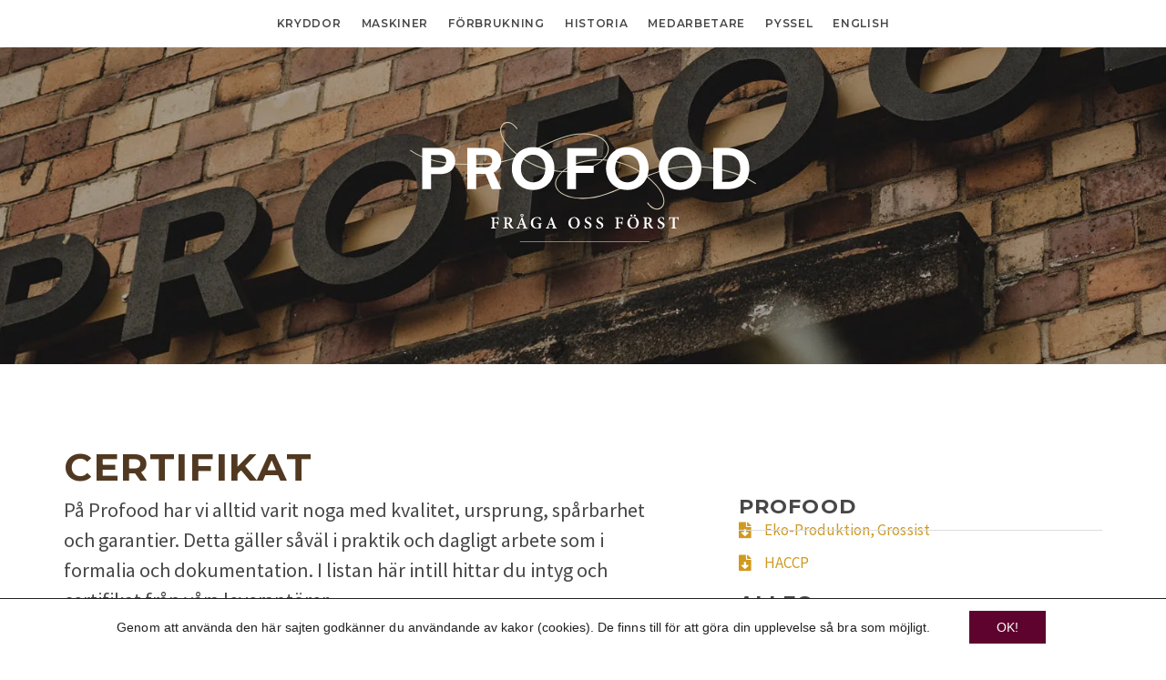

--- FILE ---
content_type: text/css; charset=utf-8
request_url: https://profood.se/app/uploads/elementor/css/post-7.css?ver=1765374963
body_size: 1703
content:
.elementor-kit-7{--e-global-color-primary:#750339;--e-global-color-secondary:#FFFFFF;--e-global-color-text:#474747;--e-global-color-accent:#D09A1F;--e-global-color-61b8f62:#E9D79B;--e-global-color-b6ea701:#938E4C;--e-global-color-8742da3:#D05134;--e-global-color-8474799:#513921;--e-global-color-b209111:#5E032E;--e-global-color-e9e13d4:#4A3B2C;--e-global-color-47508ac:#C0C0C0;--e-global-color-37b7487:#000000D4;--e-global-color-82d1a51:#E6DA8A1F;--e-global-typography-primary-font-family:"Montserrat";--e-global-typography-primary-font-weight:700;--e-global-typography-primary-text-transform:uppercase;--e-global-typography-primary-line-height:1.1em;--e-global-typography-primary-letter-spacing:1px;--e-global-typography-secondary-font-family:"Montserrat";--e-global-typography-secondary-font-weight:700;--e-global-typography-secondary-text-transform:uppercase;--e-global-typography-secondary-line-height:1em;--e-global-typography-secondary-letter-spacing:1.1px;--e-global-typography-text-font-family:"Source Sans Pro";--e-global-typography-text-font-size:17px;--e-global-typography-text-font-weight:400;--e-global-typography-accent-font-family:"Cabin";--e-global-typography-accent-font-weight:500;--e-global-typography-accent-text-transform:uppercase;--e-global-typography-5bc4d26-font-family:"Montserrat";--e-global-typography-5bc4d26-font-size:12px;--e-global-typography-5bc4d26-font-weight:500;--e-global-typography-5bc4d26-text-transform:uppercase;--e-global-typography-5bc4d26-line-height:2.2em;--e-global-typography-5bc4d26-letter-spacing:0.5px;--e-global-typography-c21480f-font-family:"Montserrat";--e-global-typography-c21480f-font-size:2.5em;--e-global-typography-c21480f-font-weight:700;--e-global-typography-c21480f-text-transform:uppercase;--e-global-typography-c21480f-line-height:1.1em;--e-global-typography-c21480f-letter-spacing:0.6px;--e-global-typography-b84cbb3-font-family:"Montserrat";--e-global-typography-b84cbb3-font-size:1.2em;--e-global-typography-b84cbb3-font-weight:700;--e-global-typography-b84cbb3-text-transform:uppercase;--e-global-typography-b84cbb3-line-height:1em;--e-global-typography-b84cbb3-letter-spacing:1.1px;--e-global-typography-5cd463b-font-family:"Montserrat";--e-global-typography-5cd463b-font-size:2em;--e-global-typography-5cd463b-font-weight:700;--e-global-typography-5cd463b-text-transform:uppercase;--e-global-typography-5cd463b-line-height:1.1em;--e-global-typography-5cd463b-letter-spacing:0.6px;--e-global-typography-587d0c8-font-family:"Montserrat";--e-global-typography-587d0c8-font-size:27px;--e-global-typography-587d0c8-font-weight:700;--e-global-typography-587d0c8-text-transform:uppercase;--e-global-typography-587d0c8-line-height:1.1em;--e-global-typography-587d0c8-letter-spacing:1px;--e-global-typography-dac8070-font-family:"Montserrat";--e-global-typography-dac8070-font-size:2.6em;--e-global-typography-dac8070-font-weight:600;--e-global-typography-dac8070-text-transform:uppercase;--e-global-typography-dac8070-line-height:2.2em;--e-global-typography-dac8070-letter-spacing:1.8px;--e-global-typography-4fda496-font-family:"Montserrat";--e-global-typography-4fda496-font-size:17px;--e-global-typography-4fda496-font-weight:500;--e-global-typography-4fda496-text-transform:uppercase;--e-global-typography-4fda496-line-height:1.5em;--e-global-typography-4fda496-letter-spacing:0.5px;--e-global-typography-0c6b7c8-font-family:"Source Sans Pro";--e-global-typography-0c6b7c8-font-size:21px;--e-global-typography-0c6b7c8-font-weight:400;--e-global-typography-0c6b7c8-line-height:1.5em;--e-global-typography-0c26c29-font-family:"Source Sans Pro";--e-global-typography-0c26c29-font-size:18px;--e-global-typography-0c26c29-font-weight:600;--e-global-typography-0c26c29-line-height:1.2em;--e-global-typography-3e7e864-font-family:"Source Sans Pro";--e-global-typography-3e7e864-font-size:16px;--e-global-typography-3e7e864-font-weight:400;--e-global-typography-3e7e864-line-height:1.5em;--e-global-typography-7201fc9-font-family:"Montserrat";--e-global-typography-7201fc9-font-size:13px;--e-global-typography-7201fc9-font-weight:600;--e-global-typography-7201fc9-text-transform:uppercase;--e-global-typography-7201fc9-line-height:1.4em;--e-global-typography-7201fc9-letter-spacing:0.05em;--e-global-typography-7201fc9-word-spacing:-0.05em;--e-global-typography-6340421-font-family:"Source Sans Pro";--e-global-typography-6340421-font-size:23px;--e-global-typography-6340421-font-weight:400;--e-global-typography-6340421-line-height:1.5em;--e-global-typography-21b2183-font-family:"Source Sans Pro";--e-global-typography-21b2183-font-size:19px;--e-global-typography-21b2183-font-weight:400;--e-global-typography-a88dd23-font-family:"Montserrat";--e-global-typography-a88dd23-font-size:13px;--e-global-typography-a88dd23-font-weight:500;--e-global-typography-a88dd23-text-transform:uppercase;--e-global-typography-a88dd23-line-height:1em;--e-global-typography-a88dd23-letter-spacing:0.5px;background-color:#FFFFFF;color:#262626;font-size:17px;line-height:1.7em;letter-spacing:0.05px;}.elementor-kit-7 a{color:var( --e-global-color-accent );}.elementor-kit-7 a:hover{color:#D05134;}.elementor-kit-7 h1{color:var( --e-global-color-8474799 );font-family:"Montserrat", Sans-serif;font-weight:700;text-transform:uppercase;line-height:1.1em;letter-spacing:0.9px;}.elementor-kit-7 h2{color:var( --e-global-color-text );font-family:"Source Sans Pro", Sans-serif;font-size:1.3em;font-weight:400;line-height:1.5em;letter-spacing:0px;}.elementor-kit-7 h3{color:var( --e-global-color-8474799 );font-family:"Source Sans Pro", Sans-serif;font-size:17px;font-weight:600;line-height:1.5em;}.elementor-kit-7 h4{color:var( --e-global-color-8474799 );font-family:"Montserrat", Sans-serif;font-size:16px;font-weight:700;text-transform:uppercase;line-height:1.5em;letter-spacing:0.5px;}.elementor-section.elementor-section-boxed > .elementor-container{max-width:1140px;}.e-con{--container-max-width:1140px;}.elementor-widget:not(:last-child){margin-block-end:20px;}.elementor-element{--widgets-spacing:20px 20px;--widgets-spacing-row:20px;--widgets-spacing-column:20px;}{}h1.entry-title{display:var(--page-title-display);}.site-header{padding-inline-end:0px;padding-inline-start:0px;}.site-footer .site-branding{flex-direction:column;align-items:stretch;}@media(max-width:1024px){.elementor-kit-7{--e-global-typography-c21480f-font-size:2.3em;--e-global-typography-b84cbb3-font-size:1.2em;--e-global-typography-b84cbb3-line-height:1em;--e-global-typography-587d0c8-font-size:19px;--e-global-typography-587d0c8-letter-spacing:0.5px;--e-global-typography-dac8070-font-size:2.4em;--e-global-typography-dac8070-letter-spacing:1.8px;--e-global-typography-4fda496-font-size:15px;--e-global-typography-4fda496-line-height:1.5em;--e-global-typography-0c6b7c8-font-size:15px;--e-global-typography-0c6b7c8-line-height:1.5em;--e-global-typography-0c26c29-font-size:16px;--e-global-typography-6340421-font-size:23px;--e-global-typography-6340421-line-height:1.5em;--e-global-typography-21b2183-font-size:19px;}.elementor-kit-7 h1{font-size:0.9em;}.elementor-kit-7 h2{font-size:1.2em;}.elementor-section.elementor-section-boxed > .elementor-container{max-width:1024px;}.e-con{--container-max-width:1024px;}}@media(max-width:767px){.elementor-kit-7{--e-global-typography-text-font-size:16px;--e-global-typography-c21480f-font-size:1.8em;--e-global-typography-b84cbb3-font-size:14px;--e-global-typography-b84cbb3-line-height:1em;--e-global-typography-5cd463b-font-size:1.5em;--e-global-typography-5cd463b-line-height:1.3em;--e-global-typography-587d0c8-font-size:19px;--e-global-typography-587d0c8-line-height:1em;--e-global-typography-dac8070-font-size:2em;--e-global-typography-dac8070-letter-spacing:1.8px;--e-global-typography-4fda496-font-size:13px;--e-global-typography-4fda496-line-height:1.5em;--e-global-typography-4fda496-letter-spacing:0.01em;--e-global-typography-0c6b7c8-font-size:14.5px;--e-global-typography-0c6b7c8-line-height:1.5em;--e-global-typography-0c26c29-font-size:16px;--e-global-typography-3e7e864-font-size:15px;--e-global-typography-6340421-font-size:19px;--e-global-typography-6340421-line-height:1.5em;--e-global-typography-21b2183-font-size:16px;--e-global-typography-a88dd23-font-size:12px;font-size:16px;line-height:1.5em;letter-spacing:0px;}.elementor-kit-7 h1{font-size:0.8em;}.elementor-kit-7 h2{font-size:18px;line-height:1.5em;}.elementor-kit-7 h3{font-size:16px;}.elementor-kit-7 h4{letter-spacing:0.8px;}.elementor-section.elementor-section-boxed > .elementor-container{max-width:767px;}.e-con{--container-max-width:767px;}}/* Start custom CSS *//*OG header*/

.elementor-sticky--effects {
   background: #ffffff !important;
}

.elementor-sticky--effects, .sticky-menu-items ul li a {
  transition: .5s all ease-in-out;
}

.elementor-sticky--effects .elementor-item {
  color: #474747 !important;
}

.elementor-sticky--effects .elementor-items a:active {
  color: #c0c0c0 !important;
}



/* shrinking header*/

.shrinker {
	background: transparent;
        height: 80px;
	transition: all .2s linear!important;
	-webkit-transition: all .2s linear!important;
	-moz-transition: all .2s linear!important;
}

.shrinker.elementor-sticky--effects {
height: 40px!important;
	padding-top: 2px!important;
	padding-bottom: 2px!important;
	transition: all .2s linear!important;
	-webkit-transition: all .2s linear!important;
	-moz-transition: all .2s linear!important;
}

.shrinker.elementor-sticky--effects ul li a {
	font-size: 12px!important;
	transition: all .2s linear!important;
	-webkit-transition: all .2s linear!important;
	-moz-transition: all .2s linear!important;
}


/**fonts**/
h3 {
    margin-top:2px;
    margin-bottom:20px;
}
h4 {
    margin-top:0px;
    margin-bottom: 0px;
}

@media (max-width: 767px){
.elementor-452 .elementor-element.elementor-element-5acb1f68 {
    border-bottom-width:0px !important;
}
}


.elementor-menu-toggle{
    margin-top:4%;
    margin-right:4%;
}

.eael-team-item.eael-team-members-overlay .eael-team-content {
    bottom: 0px !important;
    left: 0px !important;
    top: 0px !important;
    right: 0px !important;
}

.post-password-form {padding-top: 30vh;
    padding-left: 20px;
    padding-right: 20px;
    padding-bottom: 20vh;
}/* End custom CSS */

--- FILE ---
content_type: text/css; charset=utf-8
request_url: https://profood.se/app/uploads/elementor/css/post-3500.css?ver=1765380174
body_size: 2327
content:
.elementor-3500 .elementor-element.elementor-element-56da577{--display:flex;--min-height:400px;--flex-direction:row;--container-widget-width:calc( ( 1 - var( --container-widget-flex-grow ) ) * 100% );--container-widget-height:100%;--container-widget-flex-grow:1;--container-widget-align-self:stretch;--flex-wrap-mobile:wrap;--justify-content:center;--align-items:center;--gap:0px 0px;--row-gap:0px;--column-gap:0px;--overlay-opacity:0.5;--margin-top:0px;--margin-bottom:0px;--margin-left:0px;--margin-right:0px;--padding-top:0px;--padding-bottom:0px;--padding-left:0px;--padding-right:0px;}.elementor-3500 .elementor-element.elementor-element-56da577::before, .elementor-3500 .elementor-element.elementor-element-56da577 > .elementor-background-video-container::before, .elementor-3500 .elementor-element.elementor-element-56da577 > .e-con-inner > .elementor-background-video-container::before, .elementor-3500 .elementor-element.elementor-element-56da577 > .elementor-background-slideshow::before, .elementor-3500 .elementor-element.elementor-element-56da577 > .e-con-inner > .elementor-background-slideshow::before, .elementor-3500 .elementor-element.elementor-element-56da577 > .elementor-motion-effects-container > .elementor-motion-effects-layer::before{background-color:var( --e-global-color-e9e13d4 );--background-overlay:'';}.elementor-3500 .elementor-element.elementor-element-56da577:not(.elementor-motion-effects-element-type-background), .elementor-3500 .elementor-element.elementor-element-56da577 > .elementor-motion-effects-container > .elementor-motion-effects-layer{background-position:center center;background-size:cover;}.elementor-3500 .elementor-element.elementor-element-4445551 > .elementor-widget-container{margin:0% 0% 0% 0%;padding:0% 0% 0% 0%;}.elementor-3500 .elementor-element.elementor-element-4445551{text-align:center;}.elementor-3500 .elementor-element.elementor-element-4445551 img{width:380px;}.elementor-3500 .elementor-element.elementor-element-dc6bd90{--display:flex;--flex-direction:row;--container-widget-width:calc( ( 1 - var( --container-widget-flex-grow ) ) * 100% );--container-widget-height:100%;--container-widget-flex-grow:1;--container-widget-align-self:stretch;--flex-wrap-mobile:wrap;--align-items:stretch;--gap:10px 10px;--row-gap:10px;--column-gap:10px;--padding-top:90px;--padding-bottom:30px;--padding-left:15px;--padding-right:15px;}.elementor-3500 .elementor-element.elementor-element-65960e1{--display:flex;--padding-top:0px;--padding-bottom:0px;--padding-left:0px;--padding-right:0px;}.elementor-3500 .elementor-element.elementor-element-9aa9fe4 .elementor-heading-title{font-family:var( --e-global-typography-c21480f-font-family ), Sans-serif;font-size:var( --e-global-typography-c21480f-font-size );font-weight:var( --e-global-typography-c21480f-font-weight );text-transform:var( --e-global-typography-c21480f-text-transform );line-height:var( --e-global-typography-c21480f-line-height );letter-spacing:var( --e-global-typography-c21480f-letter-spacing );word-spacing:var( --e-global-typography-c21480f-word-spacing );}.elementor-3500 .elementor-element.elementor-element-14d545d{--display:flex;--flex-direction:row;--container-widget-width:calc( ( 1 - var( --container-widget-flex-grow ) ) * 100% );--container-widget-height:100%;--container-widget-flex-grow:1;--container-widget-align-self:stretch;--flex-wrap-mobile:wrap;--align-items:stretch;--gap:20px 20px;--row-gap:20px;--column-gap:20px;--padding-top:0px;--padding-bottom:0px;--padding-left:0px;--padding-right:0px;}.elementor-3500 .elementor-element.elementor-element-02ad411{--display:flex;--padding-top:0%;--padding-bottom:0%;--padding-left:0%;--padding-right:8%;}.elementor-3500 .elementor-element.elementor-element-60f36ce > .elementor-widget-container{padding:0% 0% 0% 0%;}.elementor-3500 .elementor-element.elementor-element-9562123{--spacer-size:50px;}.elementor-3500 .elementor-element.elementor-element-dfd5494{--display:flex;--padding-top:10px;--padding-bottom:0px;--padding-left:0px;--padding-right:0px;}.elementor-3500 .elementor-element.elementor-element-2b6fccc > .elementor-widget-container{padding:0px 0px 0px 0px;}.elementor-3500 .elementor-element.elementor-element-2b6fccc .elementor-heading-title{font-family:var( --e-global-typography-secondary-font-family ), Sans-serif;font-weight:var( --e-global-typography-secondary-font-weight );text-transform:var( --e-global-typography-secondary-text-transform );line-height:var( --e-global-typography-secondary-line-height );letter-spacing:var( --e-global-typography-secondary-letter-spacing );}.elementor-3500 .elementor-element.elementor-element-e8ce3a3 > .elementor-widget-container{padding:0% 0% 5% 0%;}.elementor-3500 .elementor-element.elementor-element-e8ce3a3 .elementor-icon-list-items:not(.elementor-inline-items) .elementor-icon-list-item:not(:last-child){padding-block-end:calc(8px/2);}.elementor-3500 .elementor-element.elementor-element-e8ce3a3 .elementor-icon-list-items:not(.elementor-inline-items) .elementor-icon-list-item:not(:first-child){margin-block-start:calc(8px/2);}.elementor-3500 .elementor-element.elementor-element-e8ce3a3 .elementor-icon-list-items.elementor-inline-items .elementor-icon-list-item{margin-inline:calc(8px/2);}.elementor-3500 .elementor-element.elementor-element-e8ce3a3 .elementor-icon-list-items.elementor-inline-items{margin-inline:calc(-8px/2);}.elementor-3500 .elementor-element.elementor-element-e8ce3a3 .elementor-icon-list-items.elementor-inline-items .elementor-icon-list-item:after{inset-inline-end:calc(-8px/2);}.elementor-3500 .elementor-element.elementor-element-e8ce3a3 .elementor-icon-list-item:not(:last-child):after{content:"";border-color:#ddd;}.elementor-3500 .elementor-element.elementor-element-e8ce3a3 .elementor-icon-list-items:not(.elementor-inline-items) .elementor-icon-list-item:not(:last-child):after{border-block-start-style:solid;border-block-start-width:1px;}.elementor-3500 .elementor-element.elementor-element-e8ce3a3 .elementor-icon-list-items.elementor-inline-items .elementor-icon-list-item:not(:last-child):after{border-inline-start-style:solid;}.elementor-3500 .elementor-element.elementor-element-e8ce3a3 .elementor-inline-items .elementor-icon-list-item:not(:last-child):after{border-inline-start-width:1px;}.elementor-3500 .elementor-element.elementor-element-e8ce3a3 .elementor-icon-list-icon i{color:var( --e-global-color-accent );transition:color 0.3s;}.elementor-3500 .elementor-element.elementor-element-e8ce3a3 .elementor-icon-list-icon svg{fill:var( --e-global-color-accent );transition:fill 0.3s;}.elementor-3500 .elementor-element.elementor-element-e8ce3a3 .elementor-icon-list-item:hover .elementor-icon-list-icon i{color:var( --e-global-color-8742da3 );}.elementor-3500 .elementor-element.elementor-element-e8ce3a3 .elementor-icon-list-item:hover .elementor-icon-list-icon svg{fill:var( --e-global-color-8742da3 );}.elementor-3500 .elementor-element.elementor-element-e8ce3a3{--e-icon-list-icon-size:18px;--icon-vertical-offset:0px;}.elementor-3500 .elementor-element.elementor-element-e8ce3a3 .elementor-icon-list-item > .elementor-icon-list-text, .elementor-3500 .elementor-element.elementor-element-e8ce3a3 .elementor-icon-list-item > a{font-family:var( --e-global-typography-text-font-family ), Sans-serif;font-size:var( --e-global-typography-text-font-size );font-weight:var( --e-global-typography-text-font-weight );}.elementor-3500 .elementor-element.elementor-element-e8ce3a3 .elementor-icon-list-text{color:var( --e-global-color-accent );transition:color 0.3s;}.elementor-3500 .elementor-element.elementor-element-e8ce3a3 .elementor-icon-list-item:hover .elementor-icon-list-text{color:var( --e-global-color-8742da3 );}.elementor-3500 .elementor-element.elementor-element-8467f01 > .elementor-widget-container{padding:0px 0px 0px 0px;}.elementor-3500 .elementor-element.elementor-element-8467f01 .elementor-heading-title{font-family:var( --e-global-typography-secondary-font-family ), Sans-serif;font-weight:var( --e-global-typography-secondary-font-weight );text-transform:var( --e-global-typography-secondary-text-transform );line-height:var( --e-global-typography-secondary-line-height );letter-spacing:var( --e-global-typography-secondary-letter-spacing );}.elementor-3500 .elementor-element.elementor-element-291a38c > .elementor-widget-container{padding:0% 0% 5% 0%;}.elementor-3500 .elementor-element.elementor-element-291a38c .elementor-icon-list-items:not(.elementor-inline-items) .elementor-icon-list-item:not(:last-child){padding-block-end:calc(8px/2);}.elementor-3500 .elementor-element.elementor-element-291a38c .elementor-icon-list-items:not(.elementor-inline-items) .elementor-icon-list-item:not(:first-child){margin-block-start:calc(8px/2);}.elementor-3500 .elementor-element.elementor-element-291a38c .elementor-icon-list-items.elementor-inline-items .elementor-icon-list-item{margin-inline:calc(8px/2);}.elementor-3500 .elementor-element.elementor-element-291a38c .elementor-icon-list-items.elementor-inline-items{margin-inline:calc(-8px/2);}.elementor-3500 .elementor-element.elementor-element-291a38c .elementor-icon-list-items.elementor-inline-items .elementor-icon-list-item:after{inset-inline-end:calc(-8px/2);}.elementor-3500 .elementor-element.elementor-element-291a38c .elementor-icon-list-item:not(:last-child):after{content:"";border-color:#ddd;}.elementor-3500 .elementor-element.elementor-element-291a38c .elementor-icon-list-items:not(.elementor-inline-items) .elementor-icon-list-item:not(:last-child):after{border-block-start-style:solid;border-block-start-width:1px;}.elementor-3500 .elementor-element.elementor-element-291a38c .elementor-icon-list-items.elementor-inline-items .elementor-icon-list-item:not(:last-child):after{border-inline-start-style:solid;}.elementor-3500 .elementor-element.elementor-element-291a38c .elementor-inline-items .elementor-icon-list-item:not(:last-child):after{border-inline-start-width:1px;}.elementor-3500 .elementor-element.elementor-element-291a38c .elementor-icon-list-icon i{color:var( --e-global-color-accent );transition:color 0.3s;}.elementor-3500 .elementor-element.elementor-element-291a38c .elementor-icon-list-icon svg{fill:var( --e-global-color-accent );transition:fill 0.3s;}.elementor-3500 .elementor-element.elementor-element-291a38c .elementor-icon-list-item:hover .elementor-icon-list-icon i{color:var( --e-global-color-8742da3 );}.elementor-3500 .elementor-element.elementor-element-291a38c .elementor-icon-list-item:hover .elementor-icon-list-icon svg{fill:var( --e-global-color-8742da3 );}.elementor-3500 .elementor-element.elementor-element-291a38c{--e-icon-list-icon-size:18px;--icon-vertical-offset:0px;}.elementor-3500 .elementor-element.elementor-element-291a38c .elementor-icon-list-item > .elementor-icon-list-text, .elementor-3500 .elementor-element.elementor-element-291a38c .elementor-icon-list-item > a{font-family:var( --e-global-typography-text-font-family ), Sans-serif;font-size:var( --e-global-typography-text-font-size );font-weight:var( --e-global-typography-text-font-weight );}.elementor-3500 .elementor-element.elementor-element-291a38c .elementor-icon-list-text{color:var( --e-global-color-accent );transition:color 0.3s;}.elementor-3500 .elementor-element.elementor-element-291a38c .elementor-icon-list-item:hover .elementor-icon-list-text{color:var( --e-global-color-8742da3 );}.elementor-3500 .elementor-element.elementor-element-50ece49 > .elementor-widget-container{padding:0px 0px 0px 0px;}.elementor-3500 .elementor-element.elementor-element-50ece49 .elementor-heading-title{font-family:var( --e-global-typography-secondary-font-family ), Sans-serif;font-weight:var( --e-global-typography-secondary-font-weight );text-transform:var( --e-global-typography-secondary-text-transform );line-height:var( --e-global-typography-secondary-line-height );letter-spacing:var( --e-global-typography-secondary-letter-spacing );}.elementor-3500 .elementor-element.elementor-element-26a44a8 > .elementor-widget-container{padding:0% 0% 5% 0%;}.elementor-3500 .elementor-element.elementor-element-26a44a8 .elementor-icon-list-items:not(.elementor-inline-items) .elementor-icon-list-item:not(:last-child){padding-block-end:calc(8px/2);}.elementor-3500 .elementor-element.elementor-element-26a44a8 .elementor-icon-list-items:not(.elementor-inline-items) .elementor-icon-list-item:not(:first-child){margin-block-start:calc(8px/2);}.elementor-3500 .elementor-element.elementor-element-26a44a8 .elementor-icon-list-items.elementor-inline-items .elementor-icon-list-item{margin-inline:calc(8px/2);}.elementor-3500 .elementor-element.elementor-element-26a44a8 .elementor-icon-list-items.elementor-inline-items{margin-inline:calc(-8px/2);}.elementor-3500 .elementor-element.elementor-element-26a44a8 .elementor-icon-list-items.elementor-inline-items .elementor-icon-list-item:after{inset-inline-end:calc(-8px/2);}.elementor-3500 .elementor-element.elementor-element-26a44a8 .elementor-icon-list-item:not(:last-child):after{content:"";border-color:#ddd;}.elementor-3500 .elementor-element.elementor-element-26a44a8 .elementor-icon-list-items:not(.elementor-inline-items) .elementor-icon-list-item:not(:last-child):after{border-block-start-style:solid;border-block-start-width:1px;}.elementor-3500 .elementor-element.elementor-element-26a44a8 .elementor-icon-list-items.elementor-inline-items .elementor-icon-list-item:not(:last-child):after{border-inline-start-style:solid;}.elementor-3500 .elementor-element.elementor-element-26a44a8 .elementor-inline-items .elementor-icon-list-item:not(:last-child):after{border-inline-start-width:1px;}.elementor-3500 .elementor-element.elementor-element-26a44a8 .elementor-icon-list-icon i{color:var( --e-global-color-accent );transition:color 0.3s;}.elementor-3500 .elementor-element.elementor-element-26a44a8 .elementor-icon-list-icon svg{fill:var( --e-global-color-accent );transition:fill 0.3s;}.elementor-3500 .elementor-element.elementor-element-26a44a8 .elementor-icon-list-item:hover .elementor-icon-list-icon i{color:var( --e-global-color-8742da3 );}.elementor-3500 .elementor-element.elementor-element-26a44a8 .elementor-icon-list-item:hover .elementor-icon-list-icon svg{fill:var( --e-global-color-8742da3 );}.elementor-3500 .elementor-element.elementor-element-26a44a8{--e-icon-list-icon-size:18px;--icon-vertical-offset:0px;}.elementor-3500 .elementor-element.elementor-element-26a44a8 .elementor-icon-list-item > .elementor-icon-list-text, .elementor-3500 .elementor-element.elementor-element-26a44a8 .elementor-icon-list-item > a{font-family:var( --e-global-typography-text-font-family ), Sans-serif;font-size:var( --e-global-typography-text-font-size );font-weight:var( --e-global-typography-text-font-weight );}.elementor-3500 .elementor-element.elementor-element-26a44a8 .elementor-icon-list-text{color:var( --e-global-color-accent );transition:color 0.3s;}.elementor-3500 .elementor-element.elementor-element-26a44a8 .elementor-icon-list-item:hover .elementor-icon-list-text{color:var( --e-global-color-8742da3 );}.elementor-3500 .elementor-element.elementor-element-fb4a8ca > .elementor-widget-container{padding:0px 0px 0px 0px;}.elementor-3500 .elementor-element.elementor-element-fb4a8ca .elementor-heading-title{font-family:var( --e-global-typography-secondary-font-family ), Sans-serif;font-weight:var( --e-global-typography-secondary-font-weight );text-transform:var( --e-global-typography-secondary-text-transform );line-height:var( --e-global-typography-secondary-line-height );letter-spacing:var( --e-global-typography-secondary-letter-spacing );}.elementor-3500 .elementor-element.elementor-element-e59aa60 > .elementor-widget-container{padding:0% 0% 5% 0%;}.elementor-3500 .elementor-element.elementor-element-e59aa60 .elementor-icon-list-items:not(.elementor-inline-items) .elementor-icon-list-item:not(:last-child){padding-block-end:calc(8px/2);}.elementor-3500 .elementor-element.elementor-element-e59aa60 .elementor-icon-list-items:not(.elementor-inline-items) .elementor-icon-list-item:not(:first-child){margin-block-start:calc(8px/2);}.elementor-3500 .elementor-element.elementor-element-e59aa60 .elementor-icon-list-items.elementor-inline-items .elementor-icon-list-item{margin-inline:calc(8px/2);}.elementor-3500 .elementor-element.elementor-element-e59aa60 .elementor-icon-list-items.elementor-inline-items{margin-inline:calc(-8px/2);}.elementor-3500 .elementor-element.elementor-element-e59aa60 .elementor-icon-list-items.elementor-inline-items .elementor-icon-list-item:after{inset-inline-end:calc(-8px/2);}.elementor-3500 .elementor-element.elementor-element-e59aa60 .elementor-icon-list-item:not(:last-child):after{content:"";border-color:#ddd;}.elementor-3500 .elementor-element.elementor-element-e59aa60 .elementor-icon-list-items:not(.elementor-inline-items) .elementor-icon-list-item:not(:last-child):after{border-block-start-style:solid;border-block-start-width:1px;}.elementor-3500 .elementor-element.elementor-element-e59aa60 .elementor-icon-list-items.elementor-inline-items .elementor-icon-list-item:not(:last-child):after{border-inline-start-style:solid;}.elementor-3500 .elementor-element.elementor-element-e59aa60 .elementor-inline-items .elementor-icon-list-item:not(:last-child):after{border-inline-start-width:1px;}.elementor-3500 .elementor-element.elementor-element-e59aa60 .elementor-icon-list-icon i{color:var( --e-global-color-accent );transition:color 0.3s;}.elementor-3500 .elementor-element.elementor-element-e59aa60 .elementor-icon-list-icon svg{fill:var( --e-global-color-accent );transition:fill 0.3s;}.elementor-3500 .elementor-element.elementor-element-e59aa60 .elementor-icon-list-item:hover .elementor-icon-list-icon i{color:var( --e-global-color-8742da3 );}.elementor-3500 .elementor-element.elementor-element-e59aa60 .elementor-icon-list-item:hover .elementor-icon-list-icon svg{fill:var( --e-global-color-8742da3 );}.elementor-3500 .elementor-element.elementor-element-e59aa60{--e-icon-list-icon-size:18px;--icon-vertical-offset:0px;}.elementor-3500 .elementor-element.elementor-element-e59aa60 .elementor-icon-list-item > .elementor-icon-list-text, .elementor-3500 .elementor-element.elementor-element-e59aa60 .elementor-icon-list-item > a{font-family:var( --e-global-typography-text-font-family ), Sans-serif;font-size:var( --e-global-typography-text-font-size );font-weight:var( --e-global-typography-text-font-weight );}.elementor-3500 .elementor-element.elementor-element-e59aa60 .elementor-icon-list-text{color:var( --e-global-color-accent );transition:color 0.3s;}.elementor-3500 .elementor-element.elementor-element-e59aa60 .elementor-icon-list-item:hover .elementor-icon-list-text{color:var( --e-global-color-8742da3 );}.elementor-3500 .elementor-element.elementor-element-80b0090 > .elementor-widget-container{padding:0px 0px 0px 0px;}.elementor-3500 .elementor-element.elementor-element-80b0090 .elementor-heading-title{font-family:var( --e-global-typography-secondary-font-family ), Sans-serif;font-weight:var( --e-global-typography-secondary-font-weight );text-transform:var( --e-global-typography-secondary-text-transform );line-height:var( --e-global-typography-secondary-line-height );letter-spacing:var( --e-global-typography-secondary-letter-spacing );}.elementor-3500 .elementor-element.elementor-element-6208200 > .elementor-widget-container{padding:0% 0% 5% 0%;}.elementor-3500 .elementor-element.elementor-element-6208200 .elementor-icon-list-items:not(.elementor-inline-items) .elementor-icon-list-item:not(:last-child){padding-block-end:calc(8px/2);}.elementor-3500 .elementor-element.elementor-element-6208200 .elementor-icon-list-items:not(.elementor-inline-items) .elementor-icon-list-item:not(:first-child){margin-block-start:calc(8px/2);}.elementor-3500 .elementor-element.elementor-element-6208200 .elementor-icon-list-items.elementor-inline-items .elementor-icon-list-item{margin-inline:calc(8px/2);}.elementor-3500 .elementor-element.elementor-element-6208200 .elementor-icon-list-items.elementor-inline-items{margin-inline:calc(-8px/2);}.elementor-3500 .elementor-element.elementor-element-6208200 .elementor-icon-list-items.elementor-inline-items .elementor-icon-list-item:after{inset-inline-end:calc(-8px/2);}.elementor-3500 .elementor-element.elementor-element-6208200 .elementor-icon-list-item:not(:last-child):after{content:"";border-color:#ddd;}.elementor-3500 .elementor-element.elementor-element-6208200 .elementor-icon-list-items:not(.elementor-inline-items) .elementor-icon-list-item:not(:last-child):after{border-block-start-style:solid;border-block-start-width:1px;}.elementor-3500 .elementor-element.elementor-element-6208200 .elementor-icon-list-items.elementor-inline-items .elementor-icon-list-item:not(:last-child):after{border-inline-start-style:solid;}.elementor-3500 .elementor-element.elementor-element-6208200 .elementor-inline-items .elementor-icon-list-item:not(:last-child):after{border-inline-start-width:1px;}.elementor-3500 .elementor-element.elementor-element-6208200 .elementor-icon-list-icon i{color:var( --e-global-color-accent );transition:color 0.3s;}.elementor-3500 .elementor-element.elementor-element-6208200 .elementor-icon-list-icon svg{fill:var( --e-global-color-accent );transition:fill 0.3s;}.elementor-3500 .elementor-element.elementor-element-6208200 .elementor-icon-list-item:hover .elementor-icon-list-icon i{color:var( --e-global-color-8742da3 );}.elementor-3500 .elementor-element.elementor-element-6208200 .elementor-icon-list-item:hover .elementor-icon-list-icon svg{fill:var( --e-global-color-8742da3 );}.elementor-3500 .elementor-element.elementor-element-6208200{--e-icon-list-icon-size:18px;--icon-vertical-offset:0px;}.elementor-3500 .elementor-element.elementor-element-6208200 .elementor-icon-list-item > .elementor-icon-list-text, .elementor-3500 .elementor-element.elementor-element-6208200 .elementor-icon-list-item > a{font-family:var( --e-global-typography-text-font-family ), Sans-serif;font-size:var( --e-global-typography-text-font-size );font-weight:var( --e-global-typography-text-font-weight );}.elementor-3500 .elementor-element.elementor-element-6208200 .elementor-icon-list-text{color:var( --e-global-color-accent );transition:color 0.3s;}.elementor-3500 .elementor-element.elementor-element-6208200 .elementor-icon-list-item:hover .elementor-icon-list-text{color:var( --e-global-color-8742da3 );}.elementor-3500 .elementor-element.elementor-element-0402872 > .elementor-widget-container{padding:0px 0px 0px 0px;}.elementor-3500 .elementor-element.elementor-element-0402872 .elementor-heading-title{font-family:var( --e-global-typography-secondary-font-family ), Sans-serif;font-weight:var( --e-global-typography-secondary-font-weight );text-transform:var( --e-global-typography-secondary-text-transform );line-height:var( --e-global-typography-secondary-line-height );letter-spacing:var( --e-global-typography-secondary-letter-spacing );}.elementor-3500 .elementor-element.elementor-element-b0fa868 > .elementor-widget-container{padding:0% 0% 5% 0%;}.elementor-3500 .elementor-element.elementor-element-b0fa868 .elementor-icon-list-items:not(.elementor-inline-items) .elementor-icon-list-item:not(:last-child){padding-block-end:calc(8px/2);}.elementor-3500 .elementor-element.elementor-element-b0fa868 .elementor-icon-list-items:not(.elementor-inline-items) .elementor-icon-list-item:not(:first-child){margin-block-start:calc(8px/2);}.elementor-3500 .elementor-element.elementor-element-b0fa868 .elementor-icon-list-items.elementor-inline-items .elementor-icon-list-item{margin-inline:calc(8px/2);}.elementor-3500 .elementor-element.elementor-element-b0fa868 .elementor-icon-list-items.elementor-inline-items{margin-inline:calc(-8px/2);}.elementor-3500 .elementor-element.elementor-element-b0fa868 .elementor-icon-list-items.elementor-inline-items .elementor-icon-list-item:after{inset-inline-end:calc(-8px/2);}.elementor-3500 .elementor-element.elementor-element-b0fa868 .elementor-icon-list-item:not(:last-child):after{content:"";border-color:#ddd;}.elementor-3500 .elementor-element.elementor-element-b0fa868 .elementor-icon-list-items:not(.elementor-inline-items) .elementor-icon-list-item:not(:last-child):after{border-block-start-style:solid;border-block-start-width:1px;}.elementor-3500 .elementor-element.elementor-element-b0fa868 .elementor-icon-list-items.elementor-inline-items .elementor-icon-list-item:not(:last-child):after{border-inline-start-style:solid;}.elementor-3500 .elementor-element.elementor-element-b0fa868 .elementor-inline-items .elementor-icon-list-item:not(:last-child):after{border-inline-start-width:1px;}.elementor-3500 .elementor-element.elementor-element-b0fa868 .elementor-icon-list-icon i{color:var( --e-global-color-accent );transition:color 0.3s;}.elementor-3500 .elementor-element.elementor-element-b0fa868 .elementor-icon-list-icon svg{fill:var( --e-global-color-accent );transition:fill 0.3s;}.elementor-3500 .elementor-element.elementor-element-b0fa868 .elementor-icon-list-item:hover .elementor-icon-list-icon i{color:var( --e-global-color-8742da3 );}.elementor-3500 .elementor-element.elementor-element-b0fa868 .elementor-icon-list-item:hover .elementor-icon-list-icon svg{fill:var( --e-global-color-8742da3 );}.elementor-3500 .elementor-element.elementor-element-b0fa868{--e-icon-list-icon-size:18px;--icon-vertical-offset:0px;}.elementor-3500 .elementor-element.elementor-element-b0fa868 .elementor-icon-list-item > .elementor-icon-list-text, .elementor-3500 .elementor-element.elementor-element-b0fa868 .elementor-icon-list-item > a{font-family:var( --e-global-typography-text-font-family ), Sans-serif;font-size:var( --e-global-typography-text-font-size );font-weight:var( --e-global-typography-text-font-weight );}.elementor-3500 .elementor-element.elementor-element-b0fa868 .elementor-icon-list-text{color:var( --e-global-color-accent );transition:color 0.3s;}.elementor-3500 .elementor-element.elementor-element-b0fa868 .elementor-icon-list-item:hover .elementor-icon-list-text{color:var( --e-global-color-8742da3 );}.elementor-3500 .elementor-element.elementor-element-f522c19 > .elementor-widget-container{padding:0px 0px 0px 0px;}.elementor-3500 .elementor-element.elementor-element-f522c19 .elementor-heading-title{font-family:var( --e-global-typography-secondary-font-family ), Sans-serif;font-weight:var( --e-global-typography-secondary-font-weight );text-transform:var( --e-global-typography-secondary-text-transform );line-height:var( --e-global-typography-secondary-line-height );letter-spacing:var( --e-global-typography-secondary-letter-spacing );}.elementor-3500 .elementor-element.elementor-element-65f155d > .elementor-widget-container{padding:0% 0% 5% 0%;}.elementor-3500 .elementor-element.elementor-element-65f155d .elementor-icon-list-items:not(.elementor-inline-items) .elementor-icon-list-item:not(:last-child){padding-block-end:calc(8px/2);}.elementor-3500 .elementor-element.elementor-element-65f155d .elementor-icon-list-items:not(.elementor-inline-items) .elementor-icon-list-item:not(:first-child){margin-block-start:calc(8px/2);}.elementor-3500 .elementor-element.elementor-element-65f155d .elementor-icon-list-items.elementor-inline-items .elementor-icon-list-item{margin-inline:calc(8px/2);}.elementor-3500 .elementor-element.elementor-element-65f155d .elementor-icon-list-items.elementor-inline-items{margin-inline:calc(-8px/2);}.elementor-3500 .elementor-element.elementor-element-65f155d .elementor-icon-list-items.elementor-inline-items .elementor-icon-list-item:after{inset-inline-end:calc(-8px/2);}.elementor-3500 .elementor-element.elementor-element-65f155d .elementor-icon-list-item:not(:last-child):after{content:"";border-color:#ddd;}.elementor-3500 .elementor-element.elementor-element-65f155d .elementor-icon-list-items:not(.elementor-inline-items) .elementor-icon-list-item:not(:last-child):after{border-block-start-style:solid;border-block-start-width:1px;}.elementor-3500 .elementor-element.elementor-element-65f155d .elementor-icon-list-items.elementor-inline-items .elementor-icon-list-item:not(:last-child):after{border-inline-start-style:solid;}.elementor-3500 .elementor-element.elementor-element-65f155d .elementor-inline-items .elementor-icon-list-item:not(:last-child):after{border-inline-start-width:1px;}.elementor-3500 .elementor-element.elementor-element-65f155d .elementor-icon-list-icon i{color:var( --e-global-color-accent );transition:color 0.3s;}.elementor-3500 .elementor-element.elementor-element-65f155d .elementor-icon-list-icon svg{fill:var( --e-global-color-accent );transition:fill 0.3s;}.elementor-3500 .elementor-element.elementor-element-65f155d .elementor-icon-list-item:hover .elementor-icon-list-icon i{color:var( --e-global-color-8742da3 );}.elementor-3500 .elementor-element.elementor-element-65f155d .elementor-icon-list-item:hover .elementor-icon-list-icon svg{fill:var( --e-global-color-8742da3 );}.elementor-3500 .elementor-element.elementor-element-65f155d{--e-icon-list-icon-size:18px;--icon-vertical-offset:0px;}.elementor-3500 .elementor-element.elementor-element-65f155d .elementor-icon-list-item > .elementor-icon-list-text, .elementor-3500 .elementor-element.elementor-element-65f155d .elementor-icon-list-item > a{font-family:var( --e-global-typography-text-font-family ), Sans-serif;font-size:var( --e-global-typography-text-font-size );font-weight:var( --e-global-typography-text-font-weight );}.elementor-3500 .elementor-element.elementor-element-65f155d .elementor-icon-list-text{color:var( --e-global-color-accent );transition:color 0.3s;}.elementor-3500 .elementor-element.elementor-element-65f155d .elementor-icon-list-item:hover .elementor-icon-list-text{color:var( --e-global-color-8742da3 );}:root{--page-title-display:none;}@media(max-width:1024px){.elementor-3500 .elementor-element.elementor-element-4445551 img{width:380px;}.elementor-3500 .elementor-element.elementor-element-dc6bd90{--padding-top:60px;--padding-bottom:40px;--padding-left:40px;--padding-right:40px;}.elementor-3500 .elementor-element.elementor-element-65960e1{--padding-top:0%;--padding-bottom:0%;--padding-left:0%;--padding-right:0%;}.elementor-3500 .elementor-element.elementor-element-9aa9fe4 .elementor-heading-title{font-size:var( --e-global-typography-c21480f-font-size );line-height:var( --e-global-typography-c21480f-line-height );letter-spacing:var( --e-global-typography-c21480f-letter-spacing );word-spacing:var( --e-global-typography-c21480f-word-spacing );}.elementor-3500 .elementor-element.elementor-element-02ad411{--padding-top:0%;--padding-bottom:0%;--padding-left:0%;--padding-right:4%;}.elementor-3500 .elementor-element.elementor-element-60f36ce > .elementor-widget-container{padding:0% 0% 0% 0%;}.elementor-3500 .elementor-element.elementor-element-2b6fccc .elementor-heading-title{line-height:var( --e-global-typography-secondary-line-height );letter-spacing:var( --e-global-typography-secondary-letter-spacing );}.elementor-3500 .elementor-element.elementor-element-e8ce3a3 .elementor-icon-list-item > .elementor-icon-list-text, .elementor-3500 .elementor-element.elementor-element-e8ce3a3 .elementor-icon-list-item > a{font-size:var( --e-global-typography-text-font-size );}.elementor-3500 .elementor-element.elementor-element-8467f01 .elementor-heading-title{line-height:var( --e-global-typography-secondary-line-height );letter-spacing:var( --e-global-typography-secondary-letter-spacing );}.elementor-3500 .elementor-element.elementor-element-291a38c .elementor-icon-list-item > .elementor-icon-list-text, .elementor-3500 .elementor-element.elementor-element-291a38c .elementor-icon-list-item > a{font-size:var( --e-global-typography-text-font-size );}.elementor-3500 .elementor-element.elementor-element-50ece49 .elementor-heading-title{line-height:var( --e-global-typography-secondary-line-height );letter-spacing:var( --e-global-typography-secondary-letter-spacing );}.elementor-3500 .elementor-element.elementor-element-26a44a8 .elementor-icon-list-item > .elementor-icon-list-text, .elementor-3500 .elementor-element.elementor-element-26a44a8 .elementor-icon-list-item > a{font-size:var( --e-global-typography-text-font-size );}.elementor-3500 .elementor-element.elementor-element-fb4a8ca .elementor-heading-title{line-height:var( --e-global-typography-secondary-line-height );letter-spacing:var( --e-global-typography-secondary-letter-spacing );}.elementor-3500 .elementor-element.elementor-element-e59aa60 .elementor-icon-list-item > .elementor-icon-list-text, .elementor-3500 .elementor-element.elementor-element-e59aa60 .elementor-icon-list-item > a{font-size:var( --e-global-typography-text-font-size );}.elementor-3500 .elementor-element.elementor-element-80b0090 .elementor-heading-title{line-height:var( --e-global-typography-secondary-line-height );letter-spacing:var( --e-global-typography-secondary-letter-spacing );}.elementor-3500 .elementor-element.elementor-element-6208200 .elementor-icon-list-item > .elementor-icon-list-text, .elementor-3500 .elementor-element.elementor-element-6208200 .elementor-icon-list-item > a{font-size:var( --e-global-typography-text-font-size );}.elementor-3500 .elementor-element.elementor-element-0402872 .elementor-heading-title{line-height:var( --e-global-typography-secondary-line-height );letter-spacing:var( --e-global-typography-secondary-letter-spacing );}.elementor-3500 .elementor-element.elementor-element-b0fa868 .elementor-icon-list-item > .elementor-icon-list-text, .elementor-3500 .elementor-element.elementor-element-b0fa868 .elementor-icon-list-item > a{font-size:var( --e-global-typography-text-font-size );}.elementor-3500 .elementor-element.elementor-element-f522c19 .elementor-heading-title{line-height:var( --e-global-typography-secondary-line-height );letter-spacing:var( --e-global-typography-secondary-letter-spacing );}.elementor-3500 .elementor-element.elementor-element-65f155d .elementor-icon-list-item > .elementor-icon-list-text, .elementor-3500 .elementor-element.elementor-element-65f155d .elementor-icon-list-item > a{font-size:var( --e-global-typography-text-font-size );}}@media(max-width:767px){.elementor-3500 .elementor-element.elementor-element-56da577{--min-height:100vw;}.elementor-3500 .elementor-element.elementor-element-56da577:not(.elementor-motion-effects-element-type-background), .elementor-3500 .elementor-element.elementor-element-56da577 > .elementor-motion-effects-container > .elementor-motion-effects-layer{background-position:center center;background-size:cover;}.elementor-3500 .elementor-element.elementor-element-4445551 > .elementor-widget-container{padding:4% 4% 4% 4%;}.elementor-3500 .elementor-element.elementor-element-4445551 img{width:290px;}.elementor-3500 .elementor-element.elementor-element-dc6bd90{--padding-top:40px;--padding-bottom:30px;--padding-left:20px;--padding-right:20px;}.elementor-3500 .elementor-element.elementor-element-65960e1{--margin-top:0px;--margin-bottom:0px;--margin-left:0px;--margin-right:0px;}.elementor-3500 .elementor-element.elementor-element-9aa9fe4 .elementor-heading-title{font-size:var( --e-global-typography-c21480f-font-size );line-height:var( --e-global-typography-c21480f-line-height );letter-spacing:var( --e-global-typography-c21480f-letter-spacing );word-spacing:var( --e-global-typography-c21480f-word-spacing );}.elementor-3500 .elementor-element.elementor-element-14d545d{--padding-top:0px;--padding-bottom:0px;--padding-left:0px;--padding-right:0px;}.elementor-3500 .elementor-element.elementor-element-60f36ce > .elementor-widget-container{margin:0px 0px 0px 0px;padding:0% 0% 0% 0%;}.elementor-3500 .elementor-element.elementor-element-9562123{--spacer-size:34px;}.elementor-3500 .elementor-element.elementor-element-2b6fccc .elementor-heading-title{line-height:var( --e-global-typography-secondary-line-height );letter-spacing:var( --e-global-typography-secondary-letter-spacing );}.elementor-3500 .elementor-element.elementor-element-e8ce3a3 .elementor-icon-list-item > .elementor-icon-list-text, .elementor-3500 .elementor-element.elementor-element-e8ce3a3 .elementor-icon-list-item > a{font-size:var( --e-global-typography-text-font-size );}.elementor-3500 .elementor-element.elementor-element-8467f01 .elementor-heading-title{line-height:var( --e-global-typography-secondary-line-height );letter-spacing:var( --e-global-typography-secondary-letter-spacing );}.elementor-3500 .elementor-element.elementor-element-291a38c .elementor-icon-list-item > .elementor-icon-list-text, .elementor-3500 .elementor-element.elementor-element-291a38c .elementor-icon-list-item > a{font-size:var( --e-global-typography-text-font-size );}.elementor-3500 .elementor-element.elementor-element-50ece49 .elementor-heading-title{line-height:var( --e-global-typography-secondary-line-height );letter-spacing:var( --e-global-typography-secondary-letter-spacing );}.elementor-3500 .elementor-element.elementor-element-26a44a8 .elementor-icon-list-item > .elementor-icon-list-text, .elementor-3500 .elementor-element.elementor-element-26a44a8 .elementor-icon-list-item > a{font-size:var( --e-global-typography-text-font-size );}.elementor-3500 .elementor-element.elementor-element-fb4a8ca .elementor-heading-title{line-height:var( --e-global-typography-secondary-line-height );letter-spacing:var( --e-global-typography-secondary-letter-spacing );}.elementor-3500 .elementor-element.elementor-element-e59aa60 .elementor-icon-list-item > .elementor-icon-list-text, .elementor-3500 .elementor-element.elementor-element-e59aa60 .elementor-icon-list-item > a{font-size:var( --e-global-typography-text-font-size );}.elementor-3500 .elementor-element.elementor-element-80b0090 .elementor-heading-title{line-height:var( --e-global-typography-secondary-line-height );letter-spacing:var( --e-global-typography-secondary-letter-spacing );}.elementor-3500 .elementor-element.elementor-element-6208200 .elementor-icon-list-item > .elementor-icon-list-text, .elementor-3500 .elementor-element.elementor-element-6208200 .elementor-icon-list-item > a{font-size:var( --e-global-typography-text-font-size );}.elementor-3500 .elementor-element.elementor-element-0402872 .elementor-heading-title{line-height:var( --e-global-typography-secondary-line-height );letter-spacing:var( --e-global-typography-secondary-letter-spacing );}.elementor-3500 .elementor-element.elementor-element-b0fa868 .elementor-icon-list-item > .elementor-icon-list-text, .elementor-3500 .elementor-element.elementor-element-b0fa868 .elementor-icon-list-item > a{font-size:var( --e-global-typography-text-font-size );}.elementor-3500 .elementor-element.elementor-element-f522c19 .elementor-heading-title{line-height:var( --e-global-typography-secondary-line-height );letter-spacing:var( --e-global-typography-secondary-letter-spacing );}.elementor-3500 .elementor-element.elementor-element-65f155d .elementor-icon-list-item > .elementor-icon-list-text, .elementor-3500 .elementor-element.elementor-element-65f155d .elementor-icon-list-item > a{font-size:var( --e-global-typography-text-font-size );}}@media(min-width:768px){.elementor-3500 .elementor-element.elementor-element-02ad411{--width:65%;}.elementor-3500 .elementor-element.elementor-element-dfd5494{--width:35%;}}@media(max-width:1024px) and (min-width:768px){.elementor-3500 .elementor-element.elementor-element-02ad411{--width:60%;}.elementor-3500 .elementor-element.elementor-element-dfd5494{--width:40%;}}

--- FILE ---
content_type: text/css; charset=utf-8
request_url: https://profood.se/app/uploads/elementor/css/post-452.css?ver=1765374963
body_size: 976
content:
.elementor-452 .elementor-element.elementor-element-dc6aa80{--display:flex;--flex-direction:row;--container-widget-width:calc( ( 1 - var( --container-widget-flex-grow ) ) * 100% );--container-widget-height:100%;--container-widget-flex-grow:1;--container-widget-align-self:stretch;--flex-wrap-mobile:wrap;--align-items:stretch;--gap:10px 10px;--row-gap:10px;--column-gap:10px;border-style:none;--border-style:none;--padding-top:0%;--padding-bottom:0%;--padding-left:0%;--padding-right:0%;--z-index:10;}.elementor-452 .elementor-element.elementor-element-fd59865{--display:flex;--min-height:80px;--justify-content:center;--padding-top:0px;--padding-bottom:0px;--padding-left:0px;--padding-right:0px;}.elementor-452 .elementor-element.elementor-element-0a45885 .elementor-menu-toggle{margin-left:auto;}.elementor-452 .elementor-element.elementor-element-0a45885 .elementor-nav-menu .elementor-item{font-family:"Montserrat", Sans-serif;font-size:12px;font-weight:600;text-transform:uppercase;line-height:2.2em;letter-spacing:0.7px;}.elementor-452 .elementor-element.elementor-element-0a45885 .elementor-nav-menu--main .elementor-item{color:#FFFFFF;fill:#FFFFFF;padding-left:10px;padding-right:10px;}.elementor-452 .elementor-element.elementor-element-0a45885 .elementor-nav-menu--main .elementor-item:hover,
					.elementor-452 .elementor-element.elementor-element-0a45885 .elementor-nav-menu--main .elementor-item.elementor-item-active,
					.elementor-452 .elementor-element.elementor-element-0a45885 .elementor-nav-menu--main .elementor-item.highlighted,
					.elementor-452 .elementor-element.elementor-element-0a45885 .elementor-nav-menu--main .elementor-item:focus{color:#FFFFFF;fill:#FFFFFF;}.elementor-452 .elementor-element.elementor-element-0a45885 .elementor-nav-menu--main .elementor-item.elementor-item-active{color:var( --e-global-color-47508ac );}.elementor-452 .elementor-element.elementor-element-0a45885{--e-nav-menu-divider-content:"";--e-nav-menu-divider-style:solid;--e-nav-menu-divider-width:1px;--e-nav-menu-divider-height:14px;--e-nav-menu-divider-color:#FFFFFF;--e-nav-menu-horizontal-menu-item-margin:calc( 1px / 2 );--nav-menu-icon-size:20px;}.elementor-452 .elementor-element.elementor-element-0a45885 .elementor-nav-menu--main:not(.elementor-nav-menu--layout-horizontal) .elementor-nav-menu > li:not(:last-child){margin-bottom:1px;}.elementor-452 .elementor-element.elementor-element-0a45885 .elementor-nav-menu--dropdown a, .elementor-452 .elementor-element.elementor-element-0a45885 .elementor-menu-toggle{color:#FFFFFF;fill:#FFFFFF;}.elementor-452 .elementor-element.elementor-element-0a45885 .elementor-nav-menu--dropdown{background-color:var( --e-global-color-primary );}.elementor-452 .elementor-element.elementor-element-0a45885 .elementor-nav-menu--dropdown a:hover,
					.elementor-452 .elementor-element.elementor-element-0a45885 .elementor-nav-menu--dropdown a:focus,
					.elementor-452 .elementor-element.elementor-element-0a45885 .elementor-nav-menu--dropdown a.elementor-item-active,
					.elementor-452 .elementor-element.elementor-element-0a45885 .elementor-nav-menu--dropdown a.highlighted,
					.elementor-452 .elementor-element.elementor-element-0a45885 .elementor-menu-toggle:hover,
					.elementor-452 .elementor-element.elementor-element-0a45885 .elementor-menu-toggle:focus{color:var( --e-global-color-secondary );}.elementor-452 .elementor-element.elementor-element-0a45885 .elementor-nav-menu--dropdown a:hover,
					.elementor-452 .elementor-element.elementor-element-0a45885 .elementor-nav-menu--dropdown a:focus,
					.elementor-452 .elementor-element.elementor-element-0a45885 .elementor-nav-menu--dropdown a.elementor-item-active,
					.elementor-452 .elementor-element.elementor-element-0a45885 .elementor-nav-menu--dropdown a.highlighted{background-color:#5E032E;}.elementor-452 .elementor-element.elementor-element-0a45885 .elementor-nav-menu--dropdown a.elementor-item-active{color:var( --e-global-color-secondary );background-color:#5E032E;}.elementor-452 .elementor-element.elementor-element-0a45885 .elementor-nav-menu--dropdown li:not(:last-child){border-style:solid;border-color:#FFFFFF47;border-bottom-width:1px;}.elementor-452 .elementor-element.elementor-element-0a45885 div.elementor-menu-toggle{color:var( --e-global-color-secondary );}.elementor-452 .elementor-element.elementor-element-0a45885 div.elementor-menu-toggle svg{fill:var( --e-global-color-secondary );}.elementor-452 .elementor-element.elementor-element-0a45885 div.elementor-menu-toggle:hover, .elementor-452 .elementor-element.elementor-element-0a45885 div.elementor-menu-toggle:focus{color:var( --e-global-color-secondary );}.elementor-452 .elementor-element.elementor-element-0a45885 div.elementor-menu-toggle:hover svg, .elementor-452 .elementor-element.elementor-element-0a45885 div.elementor-menu-toggle:focus svg{fill:var( --e-global-color-secondary );}.elementor-theme-builder-content-area{height:400px;}.elementor-location-header:before, .elementor-location-footer:before{content:"";display:table;clear:both;}@media(max-width:1024px){.elementor-452 .elementor-element.elementor-element-dc6aa80{--padding-top:0px;--padding-bottom:0px;--padding-left:0px;--padding-right:0px;}.elementor-452 .elementor-element.elementor-element-0a45885{--e-nav-menu-horizontal-menu-item-margin:calc( 0px / 2 );--nav-menu-icon-size:30px;}.elementor-452 .elementor-element.elementor-element-0a45885 .elementor-nav-menu--main:not(.elementor-nav-menu--layout-horizontal) .elementor-nav-menu > li:not(:last-child){margin-bottom:0px;}.elementor-452 .elementor-element.elementor-element-0a45885 .elementor-nav-menu--dropdown .elementor-item, .elementor-452 .elementor-element.elementor-element-0a45885 .elementor-nav-menu--dropdown  .elementor-sub-item{font-size:1.2em;}.elementor-452 .elementor-element.elementor-element-0a45885 .elementor-nav-menu--dropdown a{padding-left:0px;padding-right:0px;padding-top:17px;padding-bottom:17px;}}@media(max-width:767px){.elementor-452 .elementor-element.elementor-element-dc6aa80{--padding-top:0px;--padding-bottom:0px;--padding-left:0px;--padding-right:0px;}.elementor-452 .elementor-element.elementor-element-fd59865{--width:100%;--margin-top:0px;--margin-bottom:0px;--margin-left:0px;--margin-right:0px;}.elementor-452 .elementor-element.elementor-element-0a45885{width:100%;max-width:100%;--nav-menu-icon-size:28px;}.elementor-452 .elementor-element.elementor-element-0a45885 > .elementor-widget-container{margin:0px 0px 0px 0px;padding:0px 0px 0px 0px;}.elementor-452 .elementor-element.elementor-element-0a45885 .elementor-nav-menu--main .elementor-item{padding-top:0px;padding-bottom:0px;}.elementor-452 .elementor-element.elementor-element-0a45885 .elementor-nav-menu--dropdown .elementor-item, .elementor-452 .elementor-element.elementor-element-0a45885 .elementor-nav-menu--dropdown  .elementor-sub-item{font-size:1.1em;letter-spacing:1px;}.elementor-452 .elementor-element.elementor-element-0a45885 .elementor-nav-menu--dropdown a{padding-top:20px;padding-bottom:20px;}.elementor-452 .elementor-element.elementor-element-0a45885 .elementor-nav-menu--main > .elementor-nav-menu > li > .elementor-nav-menu--dropdown, .elementor-452 .elementor-element.elementor-element-0a45885 .elementor-nav-menu__container.elementor-nav-menu--dropdown{margin-top:15px !important;}}/* Start custom CSS for container, class: .elementor-element-dc6aa80 */.elementor-452 .elementor-element.elementor-element-dc6aa80 {
    position: absolute;
    width: 100%;
    top: 0;
    left: 0;
}/* End custom CSS */

--- FILE ---
content_type: text/css; charset=utf-8
request_url: https://profood.se/app/uploads/elementor/css/post-137.css?ver=1765374963
body_size: 1657
content:
.elementor-137 .elementor-element.elementor-element-1f6c0ac:not(.elementor-motion-effects-element-type-background), .elementor-137 .elementor-element.elementor-element-1f6c0ac > .elementor-motion-effects-container > .elementor-motion-effects-layer{background-color:var( --e-global-color-accent );}.elementor-137 .elementor-element.elementor-element-1f6c0ac{transition:background 0.3s, border 0.3s, border-radius 0.3s, box-shadow 0.3s;margin-top:5px;margin-bottom:0px;padding:25px 25px 25px 25px;}.elementor-137 .elementor-element.elementor-element-1f6c0ac > .elementor-background-overlay{transition:background 0.3s, border-radius 0.3s, opacity 0.3s;}.elementor-137 .elementor-element.elementor-element-6a3ced0 > .elementor-element-populated{padding:0px 0px 0px 0px;}.elementor-137 .elementor-element.elementor-element-f460d53{margin-top:0px;margin-bottom:0px;}.elementor-137 .elementor-element.elementor-element-c58682f > .elementor-widget-container{padding:0px 0px 0px 0px;}.elementor-137 .elementor-element.elementor-element-c58682f .elementor-icon-list-item:not(:last-child):after{content:"";height:16px;border-color:var( --e-global-color-secondary );}.elementor-137 .elementor-element.elementor-element-c58682f .elementor-icon-list-items:not(.elementor-inline-items) .elementor-icon-list-item:not(:last-child):after{border-block-start-style:solid;border-block-start-width:1px;}.elementor-137 .elementor-element.elementor-element-c58682f .elementor-icon-list-items.elementor-inline-items .elementor-icon-list-item:not(:last-child):after{border-inline-start-style:solid;}.elementor-137 .elementor-element.elementor-element-c58682f .elementor-inline-items .elementor-icon-list-item:not(:last-child):after{border-inline-start-width:1px;}.elementor-137 .elementor-element.elementor-element-c58682f .elementor-icon-list-icon i{color:var( --e-global-color-secondary );transition:color 0.3s;}.elementor-137 .elementor-element.elementor-element-c58682f .elementor-icon-list-icon svg{fill:var( --e-global-color-secondary );transition:fill 0.3s;}.elementor-137 .elementor-element.elementor-element-c58682f .elementor-icon-list-item:hover .elementor-icon-list-icon i{color:var( --e-global-color-8742da3 );}.elementor-137 .elementor-element.elementor-element-c58682f .elementor-icon-list-item:hover .elementor-icon-list-icon svg{fill:var( --e-global-color-8742da3 );}.elementor-137 .elementor-element.elementor-element-c58682f{--e-icon-list-icon-size:18px;--icon-vertical-offset:0px;}.elementor-137 .elementor-element.elementor-element-c58682f .elementor-icon-list-icon{padding-inline-end:6px;}.elementor-137 .elementor-element.elementor-element-c58682f .elementor-icon-list-item > .elementor-icon-list-text, .elementor-137 .elementor-element.elementor-element-c58682f .elementor-icon-list-item > a{font-family:"Montserrat", Sans-serif;font-size:18px;font-weight:600;text-transform:uppercase;line-height:2.2em;letter-spacing:0.8px;}.elementor-137 .elementor-element.elementor-element-c58682f .elementor-icon-list-text{color:var( --e-global-color-secondary );transition:color 0.3s;}.elementor-137 .elementor-element.elementor-element-c58682f .elementor-icon-list-item:hover .elementor-icon-list-text{color:var( --e-global-color-8742da3 );}.elementor-137 .elementor-element.elementor-element-9c4f6bd:not(.elementor-motion-effects-element-type-background), .elementor-137 .elementor-element.elementor-element-9c4f6bd > .elementor-motion-effects-container > .elementor-motion-effects-layer{background-color:#272727;}.elementor-137 .elementor-element.elementor-element-9c4f6bd{transition:background 0.3s, border 0.3s, border-radius 0.3s, box-shadow 0.3s;margin-top:0px;margin-bottom:0px;padding:0% 0% 0% 0%;}.elementor-137 .elementor-element.elementor-element-9c4f6bd > .elementor-background-overlay{transition:background 0.3s, border-radius 0.3s, opacity 0.3s;}.elementor-137 .elementor-element.elementor-element-fb81b2d > .elementor-element-populated{padding:20px 20px 20px 20px;}.elementor-137 .elementor-element.elementor-element-bafb7db{margin-top:0px;margin-bottom:0px;padding:0% 0% 0% 0%;}.elementor-137 .elementor-element.elementor-element-bd68cbf > .elementor-element-populated{margin:0px 0px 0px 0px;--e-column-margin-right:0px;--e-column-margin-left:0px;padding:0px 0px 0px 0px;}.elementor-137 .elementor-element.elementor-element-47d9768 > .elementor-widget-container{padding:0px 0px 0px 0px;}.elementor-137 .elementor-element.elementor-element-47d9768 .elementor-icon-list-items:not(.elementor-inline-items) .elementor-icon-list-item:not(:last-child){padding-block-end:calc(42px/2);}.elementor-137 .elementor-element.elementor-element-47d9768 .elementor-icon-list-items:not(.elementor-inline-items) .elementor-icon-list-item:not(:first-child){margin-block-start:calc(42px/2);}.elementor-137 .elementor-element.elementor-element-47d9768 .elementor-icon-list-items.elementor-inline-items .elementor-icon-list-item{margin-inline:calc(42px/2);}.elementor-137 .elementor-element.elementor-element-47d9768 .elementor-icon-list-items.elementor-inline-items{margin-inline:calc(-42px/2);}.elementor-137 .elementor-element.elementor-element-47d9768 .elementor-icon-list-items.elementor-inline-items .elementor-icon-list-item:after{inset-inline-end:calc(-42px/2);}.elementor-137 .elementor-element.elementor-element-47d9768 .elementor-icon-list-item:not(:last-child):after{content:"";border-color:#ddd;}.elementor-137 .elementor-element.elementor-element-47d9768 .elementor-icon-list-items:not(.elementor-inline-items) .elementor-icon-list-item:not(:last-child):after{border-block-start-style:solid;border-block-start-width:1px;}.elementor-137 .elementor-element.elementor-element-47d9768 .elementor-icon-list-items.elementor-inline-items .elementor-icon-list-item:not(:last-child):after{border-inline-start-style:solid;}.elementor-137 .elementor-element.elementor-element-47d9768 .elementor-inline-items .elementor-icon-list-item:not(:last-child):after{border-inline-start-width:1px;}.elementor-137 .elementor-element.elementor-element-47d9768 .elementor-icon-list-icon i{color:var( --e-global-color-secondary );transition:color 0.3s;}.elementor-137 .elementor-element.elementor-element-47d9768 .elementor-icon-list-icon svg{fill:var( --e-global-color-secondary );transition:fill 0.3s;}.elementor-137 .elementor-element.elementor-element-47d9768 .elementor-icon-list-item:hover .elementor-icon-list-icon i{color:var( --e-global-color-8742da3 );}.elementor-137 .elementor-element.elementor-element-47d9768 .elementor-icon-list-item:hover .elementor-icon-list-icon svg{fill:var( --e-global-color-8742da3 );}.elementor-137 .elementor-element.elementor-element-47d9768{--e-icon-list-icon-size:14px;--icon-vertical-offset:0px;}.elementor-137 .elementor-element.elementor-element-47d9768 .elementor-icon-list-item > .elementor-icon-list-text, .elementor-137 .elementor-element.elementor-element-47d9768 .elementor-icon-list-item > a{font-family:var( --e-global-typography-5bc4d26-font-family ), Sans-serif;font-size:var( --e-global-typography-5bc4d26-font-size );font-weight:var( --e-global-typography-5bc4d26-font-weight );text-transform:var( --e-global-typography-5bc4d26-text-transform );line-height:var( --e-global-typography-5bc4d26-line-height );letter-spacing:var( --e-global-typography-5bc4d26-letter-spacing );}.elementor-137 .elementor-element.elementor-element-47d9768 .elementor-icon-list-text{color:var( --e-global-color-secondary );transition:color 0.3s;}.elementor-137 .elementor-element.elementor-element-47d9768 .elementor-icon-list-item:hover .elementor-icon-list-text{color:var( --e-global-color-8742da3 );}.elementor-137 .elementor-element.elementor-element-1bba835 > .elementor-element-populated{padding:0px 0px 0px 0px;}.elementor-137 .elementor-element.elementor-element-67c7721 > .elementor-widget-container{padding:0px 0px 0px 0px;}.elementor-137 .elementor-element.elementor-element-67c7721 .elementor-icon-list-items:not(.elementor-inline-items) .elementor-icon-list-item:not(:last-child){padding-block-end:calc(42px/2);}.elementor-137 .elementor-element.elementor-element-67c7721 .elementor-icon-list-items:not(.elementor-inline-items) .elementor-icon-list-item:not(:first-child){margin-block-start:calc(42px/2);}.elementor-137 .elementor-element.elementor-element-67c7721 .elementor-icon-list-items.elementor-inline-items .elementor-icon-list-item{margin-inline:calc(42px/2);}.elementor-137 .elementor-element.elementor-element-67c7721 .elementor-icon-list-items.elementor-inline-items{margin-inline:calc(-42px/2);}.elementor-137 .elementor-element.elementor-element-67c7721 .elementor-icon-list-items.elementor-inline-items .elementor-icon-list-item:after{inset-inline-end:calc(-42px/2);}.elementor-137 .elementor-element.elementor-element-67c7721 .elementor-icon-list-item:not(:last-child):after{content:"";border-color:#ddd;}.elementor-137 .elementor-element.elementor-element-67c7721 .elementor-icon-list-items:not(.elementor-inline-items) .elementor-icon-list-item:not(:last-child):after{border-block-start-style:solid;border-block-start-width:1px;}.elementor-137 .elementor-element.elementor-element-67c7721 .elementor-icon-list-items.elementor-inline-items .elementor-icon-list-item:not(:last-child):after{border-inline-start-style:solid;}.elementor-137 .elementor-element.elementor-element-67c7721 .elementor-inline-items .elementor-icon-list-item:not(:last-child):after{border-inline-start-width:1px;}.elementor-137 .elementor-element.elementor-element-67c7721 .elementor-icon-list-icon i{color:var( --e-global-color-secondary );transition:color 0.3s;}.elementor-137 .elementor-element.elementor-element-67c7721 .elementor-icon-list-icon svg{fill:var( --e-global-color-secondary );transition:fill 0.3s;}.elementor-137 .elementor-element.elementor-element-67c7721 .elementor-icon-list-item:hover .elementor-icon-list-icon i{color:var( --e-global-color-8742da3 );}.elementor-137 .elementor-element.elementor-element-67c7721 .elementor-icon-list-item:hover .elementor-icon-list-icon svg{fill:var( --e-global-color-8742da3 );}.elementor-137 .elementor-element.elementor-element-67c7721{--e-icon-list-icon-size:14px;--icon-vertical-offset:0px;}.elementor-137 .elementor-element.elementor-element-67c7721 .elementor-icon-list-item > .elementor-icon-list-text, .elementor-137 .elementor-element.elementor-element-67c7721 .elementor-icon-list-item > a{font-family:var( --e-global-typography-5bc4d26-font-family ), Sans-serif;font-size:var( --e-global-typography-5bc4d26-font-size );font-weight:var( --e-global-typography-5bc4d26-font-weight );text-transform:var( --e-global-typography-5bc4d26-text-transform );line-height:var( --e-global-typography-5bc4d26-line-height );letter-spacing:var( --e-global-typography-5bc4d26-letter-spacing );}.elementor-137 .elementor-element.elementor-element-67c7721 .elementor-icon-list-text{color:var( --e-global-color-secondary );transition:color 0.3s;}.elementor-137 .elementor-element.elementor-element-67c7721 .elementor-icon-list-item:hover .elementor-icon-list-text{color:var( --e-global-color-8742da3 );}.elementor-137 .elementor-element.elementor-element-c853aed > .elementor-element-populated{margin:0px 0px 0px 0px;--e-column-margin-right:0px;--e-column-margin-left:0px;padding:0px 0px 0px 0px;}.elementor-137 .elementor-element.elementor-element-851fcf9 > .elementor-widget-container{padding:0px 0px 0px 0px;}.elementor-137 .elementor-element.elementor-element-851fcf9 .elementor-icon-list-items:not(.elementor-inline-items) .elementor-icon-list-item:not(:last-child){padding-block-end:calc(42px/2);}.elementor-137 .elementor-element.elementor-element-851fcf9 .elementor-icon-list-items:not(.elementor-inline-items) .elementor-icon-list-item:not(:first-child){margin-block-start:calc(42px/2);}.elementor-137 .elementor-element.elementor-element-851fcf9 .elementor-icon-list-items.elementor-inline-items .elementor-icon-list-item{margin-inline:calc(42px/2);}.elementor-137 .elementor-element.elementor-element-851fcf9 .elementor-icon-list-items.elementor-inline-items{margin-inline:calc(-42px/2);}.elementor-137 .elementor-element.elementor-element-851fcf9 .elementor-icon-list-items.elementor-inline-items .elementor-icon-list-item:after{inset-inline-end:calc(-42px/2);}.elementor-137 .elementor-element.elementor-element-851fcf9 .elementor-icon-list-item:not(:last-child):after{content:"";border-color:#ddd;}.elementor-137 .elementor-element.elementor-element-851fcf9 .elementor-icon-list-items:not(.elementor-inline-items) .elementor-icon-list-item:not(:last-child):after{border-block-start-style:solid;border-block-start-width:1px;}.elementor-137 .elementor-element.elementor-element-851fcf9 .elementor-icon-list-items.elementor-inline-items .elementor-icon-list-item:not(:last-child):after{border-inline-start-style:solid;}.elementor-137 .elementor-element.elementor-element-851fcf9 .elementor-inline-items .elementor-icon-list-item:not(:last-child):after{border-inline-start-width:1px;}.elementor-137 .elementor-element.elementor-element-851fcf9 .elementor-icon-list-icon i{color:var( --e-global-color-secondary );transition:color 0.3s;}.elementor-137 .elementor-element.elementor-element-851fcf9 .elementor-icon-list-icon svg{fill:var( --e-global-color-secondary );transition:fill 0.3s;}.elementor-137 .elementor-element.elementor-element-851fcf9 .elementor-icon-list-item:hover .elementor-icon-list-icon i{color:var( --e-global-color-8742da3 );}.elementor-137 .elementor-element.elementor-element-851fcf9 .elementor-icon-list-item:hover .elementor-icon-list-icon svg{fill:var( --e-global-color-8742da3 );}.elementor-137 .elementor-element.elementor-element-851fcf9{--e-icon-list-icon-size:14px;--icon-vertical-offset:0px;}.elementor-137 .elementor-element.elementor-element-851fcf9 .elementor-icon-list-item > .elementor-icon-list-text, .elementor-137 .elementor-element.elementor-element-851fcf9 .elementor-icon-list-item > a{font-family:var( --e-global-typography-5bc4d26-font-family ), Sans-serif;font-size:var( --e-global-typography-5bc4d26-font-size );font-weight:var( --e-global-typography-5bc4d26-font-weight );text-transform:var( --e-global-typography-5bc4d26-text-transform );line-height:var( --e-global-typography-5bc4d26-line-height );letter-spacing:var( --e-global-typography-5bc4d26-letter-spacing );}.elementor-137 .elementor-element.elementor-element-851fcf9 .elementor-icon-list-text{color:var( --e-global-color-secondary );transition:color 0.3s;}.elementor-137 .elementor-element.elementor-element-851fcf9 .elementor-icon-list-item:hover .elementor-icon-list-text{color:var( --e-global-color-8742da3 );}.elementor-137 .elementor-element.elementor-element-064a181 > .elementor-element-populated{padding:0px 0px 0px 0px;}.elementor-137 .elementor-element.elementor-element-7263822 > .elementor-widget-container{padding:0px 0px 0px 0px;}.elementor-137 .elementor-element.elementor-element-7263822 .elementor-icon-list-items:not(.elementor-inline-items) .elementor-icon-list-item:not(:last-child){padding-block-end:calc(42px/2);}.elementor-137 .elementor-element.elementor-element-7263822 .elementor-icon-list-items:not(.elementor-inline-items) .elementor-icon-list-item:not(:first-child){margin-block-start:calc(42px/2);}.elementor-137 .elementor-element.elementor-element-7263822 .elementor-icon-list-items.elementor-inline-items .elementor-icon-list-item{margin-inline:calc(42px/2);}.elementor-137 .elementor-element.elementor-element-7263822 .elementor-icon-list-items.elementor-inline-items{margin-inline:calc(-42px/2);}.elementor-137 .elementor-element.elementor-element-7263822 .elementor-icon-list-items.elementor-inline-items .elementor-icon-list-item:after{inset-inline-end:calc(-42px/2);}.elementor-137 .elementor-element.elementor-element-7263822 .elementor-icon-list-item:not(:last-child):after{content:"";border-color:#ddd;}.elementor-137 .elementor-element.elementor-element-7263822 .elementor-icon-list-items:not(.elementor-inline-items) .elementor-icon-list-item:not(:last-child):after{border-block-start-style:solid;border-block-start-width:1px;}.elementor-137 .elementor-element.elementor-element-7263822 .elementor-icon-list-items.elementor-inline-items .elementor-icon-list-item:not(:last-child):after{border-inline-start-style:solid;}.elementor-137 .elementor-element.elementor-element-7263822 .elementor-inline-items .elementor-icon-list-item:not(:last-child):after{border-inline-start-width:1px;}.elementor-137 .elementor-element.elementor-element-7263822 .elementor-icon-list-icon i{color:var( --e-global-color-secondary );transition:color 0.3s;}.elementor-137 .elementor-element.elementor-element-7263822 .elementor-icon-list-icon svg{fill:var( --e-global-color-secondary );transition:fill 0.3s;}.elementor-137 .elementor-element.elementor-element-7263822 .elementor-icon-list-item:hover .elementor-icon-list-icon i{color:var( --e-global-color-8742da3 );}.elementor-137 .elementor-element.elementor-element-7263822 .elementor-icon-list-item:hover .elementor-icon-list-icon svg{fill:var( --e-global-color-8742da3 );}.elementor-137 .elementor-element.elementor-element-7263822{--e-icon-list-icon-size:14px;--icon-vertical-offset:0px;}.elementor-137 .elementor-element.elementor-element-7263822 .elementor-icon-list-item > .elementor-icon-list-text, .elementor-137 .elementor-element.elementor-element-7263822 .elementor-icon-list-item > a{font-family:var( --e-global-typography-5bc4d26-font-family ), Sans-serif;font-size:var( --e-global-typography-5bc4d26-font-size );font-weight:var( --e-global-typography-5bc4d26-font-weight );text-transform:var( --e-global-typography-5bc4d26-text-transform );line-height:var( --e-global-typography-5bc4d26-line-height );letter-spacing:var( --e-global-typography-5bc4d26-letter-spacing );}.elementor-137 .elementor-element.elementor-element-7263822 .elementor-icon-list-text{color:var( --e-global-color-secondary );transition:color 0.3s;}.elementor-137 .elementor-element.elementor-element-7263822 .elementor-icon-list-item:hover .elementor-icon-list-text{color:var( --e-global-color-8742da3 );}.elementor-theme-builder-content-area{height:400px;}.elementor-location-header:before, .elementor-location-footer:before{content:"";display:table;clear:both;}@media(max-width:1024px){.elementor-137 .elementor-element.elementor-element-f460d53{padding:0% 0% 0% 0%;}.elementor-137 .elementor-element.elementor-element-9c4f6bd{padding:1% 0% 1% 0%;}.elementor-137 .elementor-element.elementor-element-47d9768 .elementor-icon-list-item > .elementor-icon-list-text, .elementor-137 .elementor-element.elementor-element-47d9768 .elementor-icon-list-item > a{font-size:var( --e-global-typography-5bc4d26-font-size );line-height:var( --e-global-typography-5bc4d26-line-height );letter-spacing:var( --e-global-typography-5bc4d26-letter-spacing );}.elementor-137 .elementor-element.elementor-element-67c7721 .elementor-icon-list-item > .elementor-icon-list-text, .elementor-137 .elementor-element.elementor-element-67c7721 .elementor-icon-list-item > a{font-size:var( --e-global-typography-5bc4d26-font-size );line-height:var( --e-global-typography-5bc4d26-line-height );letter-spacing:var( --e-global-typography-5bc4d26-letter-spacing );}.elementor-137 .elementor-element.elementor-element-851fcf9 .elementor-icon-list-item > .elementor-icon-list-text, .elementor-137 .elementor-element.elementor-element-851fcf9 .elementor-icon-list-item > a{font-size:var( --e-global-typography-5bc4d26-font-size );line-height:var( --e-global-typography-5bc4d26-line-height );letter-spacing:var( --e-global-typography-5bc4d26-letter-spacing );}.elementor-137 .elementor-element.elementor-element-7263822 .elementor-icon-list-item > .elementor-icon-list-text, .elementor-137 .elementor-element.elementor-element-7263822 .elementor-icon-list-item > a{font-size:var( --e-global-typography-5bc4d26-font-size );line-height:var( --e-global-typography-5bc4d26-line-height );letter-spacing:var( --e-global-typography-5bc4d26-letter-spacing );}}@media(max-width:767px){.elementor-137 .elementor-element.elementor-element-1f6c0ac{margin-top:0px;margin-bottom:0px;padding:25px 25px 25px 25px;}.elementor-137 .elementor-element.elementor-element-6a3ced0 > .elementor-element-populated{padding:0px 0px 0px 0px;}.elementor-137 .elementor-element.elementor-element-f460d53{margin-top:0px;margin-bottom:0px;padding:0px 0px 0px 0px;}.elementor-137 .elementor-element.elementor-element-c58682f > .elementor-widget-container{margin:0px 0px 0px 0px;}.elementor-137 .elementor-element.elementor-element-c58682f .elementor-icon-list-items:not(.elementor-inline-items) .elementor-icon-list-item:not(:last-child){padding-block-end:calc(35px/2);}.elementor-137 .elementor-element.elementor-element-c58682f .elementor-icon-list-items:not(.elementor-inline-items) .elementor-icon-list-item:not(:first-child){margin-block-start:calc(35px/2);}.elementor-137 .elementor-element.elementor-element-c58682f .elementor-icon-list-items.elementor-inline-items .elementor-icon-list-item{margin-inline:calc(35px/2);}.elementor-137 .elementor-element.elementor-element-c58682f .elementor-icon-list-items.elementor-inline-items{margin-inline:calc(-35px/2);}.elementor-137 .elementor-element.elementor-element-c58682f .elementor-icon-list-items.elementor-inline-items .elementor-icon-list-item:after{inset-inline-end:calc(-35px/2);}.elementor-137 .elementor-element.elementor-element-c58682f .elementor-icon-list-item > .elementor-icon-list-text, .elementor-137 .elementor-element.elementor-element-c58682f .elementor-icon-list-item > a{font-size:18px;line-height:1em;letter-spacing:0.7px;}.elementor-137 .elementor-element.elementor-element-9c4f6bd{padding:1% 0% 2% 0%;}.elementor-137 .elementor-element.elementor-element-bafb7db{margin-top:0px;margin-bottom:0px;padding:0px 0px 0px 0px;}.elementor-137 .elementor-element.elementor-element-bd68cbf > .elementor-element-populated{margin:0px 0px 0px 0px;--e-column-margin-right:0px;--e-column-margin-left:0px;padding:0px 0px 0px 0px;}.elementor-137 .elementor-element.elementor-element-47d9768 > .elementor-widget-container{padding:3px 3px 3px 3px;}.elementor-137 .elementor-element.elementor-element-47d9768 .elementor-icon-list-items:not(.elementor-inline-items) .elementor-icon-list-item:not(:last-child){padding-block-end:calc(35px/2);}.elementor-137 .elementor-element.elementor-element-47d9768 .elementor-icon-list-items:not(.elementor-inline-items) .elementor-icon-list-item:not(:first-child){margin-block-start:calc(35px/2);}.elementor-137 .elementor-element.elementor-element-47d9768 .elementor-icon-list-items.elementor-inline-items .elementor-icon-list-item{margin-inline:calc(35px/2);}.elementor-137 .elementor-element.elementor-element-47d9768 .elementor-icon-list-items.elementor-inline-items{margin-inline:calc(-35px/2);}.elementor-137 .elementor-element.elementor-element-47d9768 .elementor-icon-list-items.elementor-inline-items .elementor-icon-list-item:after{inset-inline-end:calc(-35px/2);}.elementor-137 .elementor-element.elementor-element-47d9768 .elementor-icon-list-item > .elementor-icon-list-text, .elementor-137 .elementor-element.elementor-element-47d9768 .elementor-icon-list-item > a{font-size:var( --e-global-typography-5bc4d26-font-size );line-height:var( --e-global-typography-5bc4d26-line-height );letter-spacing:var( --e-global-typography-5bc4d26-letter-spacing );}.elementor-137 .elementor-element.elementor-element-1bba835 > .elementor-element-populated{padding:0px 0px 0px 0px;}.elementor-137 .elementor-element.elementor-element-67c7721 > .elementor-widget-container{padding:3px 3px 3px 3px;}.elementor-137 .elementor-element.elementor-element-67c7721 .elementor-icon-list-items:not(.elementor-inline-items) .elementor-icon-list-item:not(:last-child){padding-block-end:calc(35px/2);}.elementor-137 .elementor-element.elementor-element-67c7721 .elementor-icon-list-items:not(.elementor-inline-items) .elementor-icon-list-item:not(:first-child){margin-block-start:calc(35px/2);}.elementor-137 .elementor-element.elementor-element-67c7721 .elementor-icon-list-items.elementor-inline-items .elementor-icon-list-item{margin-inline:calc(35px/2);}.elementor-137 .elementor-element.elementor-element-67c7721 .elementor-icon-list-items.elementor-inline-items{margin-inline:calc(-35px/2);}.elementor-137 .elementor-element.elementor-element-67c7721 .elementor-icon-list-items.elementor-inline-items .elementor-icon-list-item:after{inset-inline-end:calc(-35px/2);}.elementor-137 .elementor-element.elementor-element-67c7721 .elementor-icon-list-item > .elementor-icon-list-text, .elementor-137 .elementor-element.elementor-element-67c7721 .elementor-icon-list-item > a{font-size:var( --e-global-typography-5bc4d26-font-size );line-height:var( --e-global-typography-5bc4d26-line-height );letter-spacing:var( --e-global-typography-5bc4d26-letter-spacing );}.elementor-137 .elementor-element.elementor-element-c853aed > .elementor-element-populated{margin:0px 0px 0px 0px;--e-column-margin-right:0px;--e-column-margin-left:0px;padding:0px 0px 0px 0px;}.elementor-137 .elementor-element.elementor-element-851fcf9 > .elementor-widget-container{padding:3px 3px 3px 3px;}.elementor-137 .elementor-element.elementor-element-851fcf9 .elementor-icon-list-items:not(.elementor-inline-items) .elementor-icon-list-item:not(:last-child){padding-block-end:calc(35px/2);}.elementor-137 .elementor-element.elementor-element-851fcf9 .elementor-icon-list-items:not(.elementor-inline-items) .elementor-icon-list-item:not(:first-child){margin-block-start:calc(35px/2);}.elementor-137 .elementor-element.elementor-element-851fcf9 .elementor-icon-list-items.elementor-inline-items .elementor-icon-list-item{margin-inline:calc(35px/2);}.elementor-137 .elementor-element.elementor-element-851fcf9 .elementor-icon-list-items.elementor-inline-items{margin-inline:calc(-35px/2);}.elementor-137 .elementor-element.elementor-element-851fcf9 .elementor-icon-list-items.elementor-inline-items .elementor-icon-list-item:after{inset-inline-end:calc(-35px/2);}.elementor-137 .elementor-element.elementor-element-851fcf9 .elementor-icon-list-item > .elementor-icon-list-text, .elementor-137 .elementor-element.elementor-element-851fcf9 .elementor-icon-list-item > a{font-size:var( --e-global-typography-5bc4d26-font-size );line-height:var( --e-global-typography-5bc4d26-line-height );letter-spacing:var( --e-global-typography-5bc4d26-letter-spacing );}.elementor-137 .elementor-element.elementor-element-7263822 > .elementor-widget-container{padding:3px 3px 3px 3px;}.elementor-137 .elementor-element.elementor-element-7263822 .elementor-icon-list-items:not(.elementor-inline-items) .elementor-icon-list-item:not(:last-child){padding-block-end:calc(35px/2);}.elementor-137 .elementor-element.elementor-element-7263822 .elementor-icon-list-items:not(.elementor-inline-items) .elementor-icon-list-item:not(:first-child){margin-block-start:calc(35px/2);}.elementor-137 .elementor-element.elementor-element-7263822 .elementor-icon-list-items.elementor-inline-items .elementor-icon-list-item{margin-inline:calc(35px/2);}.elementor-137 .elementor-element.elementor-element-7263822 .elementor-icon-list-items.elementor-inline-items{margin-inline:calc(-35px/2);}.elementor-137 .elementor-element.elementor-element-7263822 .elementor-icon-list-items.elementor-inline-items .elementor-icon-list-item:after{inset-inline-end:calc(-35px/2);}.elementor-137 .elementor-element.elementor-element-7263822 .elementor-icon-list-item > .elementor-icon-list-text, .elementor-137 .elementor-element.elementor-element-7263822 .elementor-icon-list-item > a{font-size:var( --e-global-typography-5bc4d26-font-size );line-height:var( --e-global-typography-5bc4d26-line-height );letter-spacing:var( --e-global-typography-5bc4d26-letter-spacing );}}

--- FILE ---
content_type: image/svg+xml
request_url: https://profood.se/app/uploads/profood-logo-2022-neg.svg
body_size: 3300
content:
<svg xmlns="http://www.w3.org/2000/svg" id="Lager_1" viewBox="0 0 794.02 274.81"><defs><style>.cls-1{fill:#fff;}.cls-2{fill:#d0cab1;}</style></defs><g><path class="cls-1" d="M202.76,223.32c-.38-1.47-.74-2.48-1.35-3.21-.74-.93-1.71-1.24-4.18-1.24h-2.29c-1.27,0-1.43,.08-1.43,1.33v8.77h3.48c3.45,0,3.75-.35,4.21-2.83h1.28v7.59h-1.28c-.42-2.59-.76-2.98-4.21-2.98h-3.48v6.46c0,3.52,.31,3.76,3.76,4.03v1.23h-11.5v-1.23c2.91-.27,3.25-.51,3.25-4.03v-14.7c0-3.44-.35-3.68-3.21-3.91v-1.27h17.84c0,.93,.2,3.68,.38,5.81l-1.28,.19Z"></path><path class="cls-1" d="M237.82,242.82c-.31,0-.73-.04-1.19-.04-4.19-.2-5.69-1.2-7.35-3.68-1.13-1.7-2.28-3.91-3.4-5.88-.66-1.13-1.31-1.63-2.86-1.63h-.89v5.86c0,3.21,.35,3.52,3.33,3.79v1.23h-11.1v-1.23c2.98-.27,3.36-.58,3.36-3.79v-15.13c0-3.17-.35-3.48-3.21-3.75v-1.25h10.37c3.21,0,5.15,.35,6.65,1.39,1.55,1.04,2.59,2.75,2.59,5.16,0,3.35-2.17,5.29-4.88,6.42,.62,1.19,2.13,3.74,3.29,5.54,1.35,2.08,2.16,3.24,3.02,4.13,.88,.97,1.62,1.43,2.51,1.71l-.23,1.16Zm-14.39-12.65c1.74,0,3.02-.27,3.95-1.05,1.35-1.12,1.93-2.66,1.93-4.68,0-4.18-2.51-5.68-4.95-5.68-1.05,0-1.63,.14-1.89,.39-.27,.22-.35,.65-.35,1.54v9.48h1.32Z"></path><path class="cls-1" d="M259.16,242.47v-1.23c2.32-.35,2.55-.78,2-2.4-.47-1.29-1.09-3.1-1.78-4.95h-7.7c-.5,1.39-1.05,2.9-1.51,4.45-.65,2.09-.47,2.55,2.36,2.91v1.23h-8.55v-1.23c2.52-.32,3.02-.71,4.33-4.03l7.93-20,1.7-.46c2.47,6.73,4.92,13.69,7.43,20.36,1.27,3.41,1.78,3.87,4.25,4.14v1.23h-10.48Zm-3.49-19.38h-.12c-1.12,2.98-2.16,5.98-3.25,8.9h6.43l-3.06-8.9Zm5.02-10.54c0,2.14-1.81,3.45-3.59,3.45s-3.56-1.31-3.56-3.48c0-2.04,1.74-3.32,3.59-3.32,1.75,0,3.56,1.29,3.56,3.36Zm-5.33,0c0,1.21,.74,2.05,1.78,2.05s1.7-.85,1.7-2.05c0-1.11-.66-1.96-1.73-1.96-1.01,0-1.75,.86-1.75,1.96Z"></path><path class="cls-1" d="M302.52,231.83c-2.09,.34-2.29,.54-2.29,3.01v3.15c0,1.39,.05,2.63,.27,3.67-2.35,.55-5.68,1.39-8.77,1.39-8.82,0-14.55-5.17-14.55-12.88,0-8.9,7.16-13.42,15.13-13.42,3.17,0,6.15,.78,7.5,1.12,.12,1.31,.32,3.41,.62,6.23l-1.31,.28c-.96-4.46-3.83-6.12-7.5-6.12-5.11,0-9.25,4.25-9.25,11.3,0,5.76,3.02,11.99,9.78,11.99,.97,0,1.98-.16,2.59-.54,.67-.39,1.01-.97,1.01-2.29v-3.52c0-2.75-.24-3.02-4.18-3.36v-1.24h10.95v1.24Z"></path><path class="cls-1" d="M326.7,242.47v-1.23c2.32-.35,2.59-.78,2.01-2.4-.43-1.29-1.09-3.1-1.78-4.95h-7.7c-.5,1.39-1.04,2.9-1.51,4.45-.65,2.09-.46,2.55,2.36,2.91v1.23h-8.55v-1.23c2.52-.32,3.02-.71,4.34-4.03l7.97-20,1.7-.46c2.44,6.73,4.88,13.69,7.39,20.36,1.28,3.41,1.78,3.87,4.26,4.14v1.23h-10.48Zm-3.49-19.38h-.07c-1.17,2.98-2.21,5.98-3.3,8.9h6.47l-3.1-8.9Z"></path><path class="cls-1" d="M389.64,229.62c0,8.36-5.96,13.43-13.15,13.43s-12.93-5.56-12.93-13.01c0-6.77,4.79-13.26,13.39-13.26,6.88,0,12.69,5.18,12.69,12.84Zm-20.85-.46c0,6.84,3.29,12.33,8.44,12.33,3.9,0,7.19-3.6,7.19-10.79,0-7.88-3.52-12.38-8.23-12.38-4.03,0-7.39,3.93-7.39,10.83Z"></path><path class="cls-1" d="M414.19,223.43c-.72-2.44-2.04-5.22-5.25-5.22-2.48,0-3.98,1.78-3.98,3.95,0,2.4,1.59,3.68,4.88,5.34,3.66,1.82,6.76,3.87,6.76,7.88,0,4.3-3.63,7.67-9.12,7.67-1.49,0-2.78-.23-3.83-.54-1.05-.35-1.74-.62-2.21-.86-.34-.93-.85-4.17-1.12-6.34l1.32-.39c.69,2.44,2.79,6.61,6.56,6.61,2.6,0,4.19-1.7,4.19-4.29s-1.87-3.92-4.75-5.45c-3.45-1.75-6.62-3.8-6.62-7.75s3.21-7.31,8.54-7.31c2.21,0,4.22,.61,5.19,.97,.15,1.39,.38,3.02,.73,5.46l-1.29,.27Z"></path><path class="cls-1" d="M441.19,223.43c-.74-2.44-2.05-5.22-5.26-5.22-2.47,0-3.99,1.78-3.99,3.95,0,2.4,1.59,3.68,4.88,5.34,3.68,1.82,6.78,3.87,6.78,7.88,0,4.3-3.65,7.67-9.14,7.67-1.47,0-2.79-.23-3.83-.54-1.05-.35-1.74-.62-2.21-.86-.35-.93-.84-4.17-1.12-6.34l1.31-.39c.7,2.44,2.79,6.61,6.58,6.61,2.59,0,4.17-1.7,4.17-4.29s-1.85-3.92-4.75-5.45c-3.45-1.75-6.62-3.8-6.62-7.75s3.22-7.31,8.56-7.31c2.19,0,4.22,.61,5.17,.97,.16,1.39,.39,3.02,.75,5.46l-1.28,.27Z"></path><path class="cls-1" d="M487.45,223.32c-.39-1.47-.75-2.48-1.36-3.21-.74-.93-1.7-1.24-4.18-1.24h-2.28c-1.27,0-1.42,.08-1.42,1.33v8.77h3.47c3.45,0,3.76-.35,4.23-2.83h1.27v7.59h-1.27c-.44-2.59-.78-2.98-4.23-2.98h-3.47v6.46c0,3.52,.3,3.76,3.75,4.03v1.23h-11.5v-1.23c2.91-.27,3.25-.51,3.25-4.03v-14.7c0-3.44-.34-3.68-3.22-3.91v-1.27h17.83c0,.93,.2,3.68,.39,5.81l-1.27,.19Z"></path><path class="cls-1" d="M524.97,229.62c0,8.36-5.95,13.43-13.15,13.43s-12.93-5.56-12.93-13.01c0-6.77,4.8-13.26,13.39-13.26,6.84,0,12.69,5.18,12.69,12.84Zm-20.84-.46c0,6.84,3.28,12.33,8.42,12.33,3.91,0,7.2-3.6,7.2-10.79,0-7.88-3.52-12.38-8.24-12.38-4.03,0-7.38,3.93-7.38,10.83Zm6.19-16.05c0,1.24-1.06,2.28-2.37,2.28-1.25,0-2.32-1.04-2.32-2.28,0-1.36,1.07-2.37,2.37-2.37s2.33,1.01,2.33,2.37Zm7.84-.03c0,1.27-1.04,2.31-2.35,2.31s-2.32-1.04-2.32-2.31,1.08-2.33,2.35-2.33,2.32,1.01,2.32,2.33Z"></path><path class="cls-1" d="M558.33,242.82c-.32,0-.73-.04-1.2-.04-4.18-.2-5.68-1.2-7.35-3.68-1.11-1.7-2.29-3.91-3.4-5.88-.66-1.13-1.31-1.63-2.87-1.63h-.88v5.86c0,3.21,.34,3.52,3.33,3.79v1.23h-11.11v-1.23c2.98-.27,3.36-.58,3.36-3.79v-15.13c0-3.17-.34-3.48-3.2-3.75v-1.25h10.36c3.21,0,5.15,.35,6.66,1.39,1.54,1.04,2.59,2.75,2.59,5.16,0,3.35-2.18,5.29-4.87,6.42,.62,1.19,2.13,3.74,3.29,5.54,1.36,2.08,2.17,3.24,3.02,4.13,.88,.97,1.62,1.43,2.51,1.71l-.23,1.16Zm-14.39-12.65c1.73,0,3.03-.27,3.95-1.05,1.36-1.12,1.94-2.66,1.94-4.68,0-4.18-2.52-5.68-4.95-5.68-1.05,0-1.63,.14-1.9,.39-.27,.22-.34,.65-.34,1.54v9.48h1.31Z"></path><path class="cls-1" d="M581.87,223.43c-.73-2.44-2.05-5.22-5.26-5.22-2.48,0-3.98,1.78-3.98,3.95,0,2.4,1.58,3.68,4.87,5.34,3.66,1.82,6.76,3.87,6.76,7.88,0,4.3-3.63,7.67-9.12,7.67-1.47,0-2.79-.23-3.83-.54-1.05-.35-1.74-.62-2.21-.86-.34-.93-.85-4.17-1.13-6.34l1.33-.39c.69,2.44,2.79,6.61,6.57,6.61,2.59,0,4.18-1.7,4.18-4.29s-1.86-3.92-4.76-5.45c-3.45-1.75-6.62-3.8-6.62-7.75s3.21-7.31,8.55-7.31c2.2,0,4.22,.61,5.18,.97,.16,1.39,.39,3.02,.73,5.46l-1.27,.27Z"></path><path class="cls-1" d="M615.2,223.71c-.47-1.94-.93-3.14-1.55-3.8-.67-.76-1.52-1.04-4.02-1.04h-2.09v18.62c0,3.17,.35,3.48,3.88,3.75v1.23h-12.08v-1.23c3.37-.27,3.72-.55,3.72-3.75v-18.62h-1.7c-3.22,0-3.94,.39-4.49,1.13-.58,.65-1.01,1.89-1.47,3.75h-1.32c.15-2.67,.39-5.38,.46-7.39h.89c.58,.89,1.09,.96,2.16,.96h15.47c1.01,0,1.47-.23,2.13-.96h.89c0,1.67,.19,4.87,.39,7.27l-1.28,.09Z"></path></g><rect class="cls-2" x="252.31" y="272.55" width="297.51" height="2.26"></rect><g><path class="cls-2" d="M355.63,114.22c-33.13,0-70.5-9.2-104.55-34.7-23.01,8.91-47.62,15.75-75.53,17.22-55.92,2.94-126.41,2.04-175.56-31.32l1.27-1.87c48.59,32.98,118.6,33.86,174.17,30.94,27.07-1.42,51.07-7.98,73.53-16.57-7.87-6.08-15.56-13.05-22.97-21-15.44-16.57-22-33.74-17.54-45.92,2.26-6.17,7.09-10.13,13.25-10.87,8.7-1.04,18.1,4.62,25.14,15.15l-1.88,1.25c-6.55-9.81-15.15-15.1-22.99-14.16-5.29,.63-9.44,4.06-11.4,9.4-4.16,11.38,2.22,27.68,17.07,43.61,7.66,8.22,15.62,15.38,23.78,21.58,15.27-5.97,29.84-12.83,44.23-19.6,34.01-16.01,66.13-31.13,102.08-31.41,28.86-.22,51.29,10.7,57.06,27.81,4.3,12.75-1.75,26.45-16.61,37.57-16.51,12.36-47.12,22.89-82.57,22.89Zm-102.07-35.67c69.3,51.09,152.02,34.39,183.28,10.97,14.02-10.5,19.79-23.27,15.82-35.04-5.45-16.18-27.06-26.45-54.9-26.28-35.46,.27-67.36,15.29-101.14,31.2-14.01,6.6-28.22,13.28-43.06,19.15Z"></path><path class="cls-2" d="M567.04,199.63c-8.1,0-16.59-5.57-23.07-15.27l1.88-1.25c6.55,9.81,15.16,15.09,22.99,14.16,5.29-.63,9.44-4.06,11.4-9.4,4.16-11.37-2.22-27.68-17.07-43.61-6.75-7.24-13.66-13.59-20.64-19.15-12.76,5.35-25.1,11.18-37.3,16.95-37.01,17.49-71.99,34.01-111.33,33.08-31.03-.74-54.5-11.5-59.8-27.4-4.06-12.21,2.95-26.21,19.74-39.42,20.8-16.36,57.24-25.33,92.84-22.85,25.99,1.81,61.82,10.06,96.2,37.05,23.64-9.84,48.73-17.98,77.01-20.96,50.85-5.37,124.41,4.33,174.14,38.08l-1.27,1.87c-49.25-33.44-122.18-43.03-172.63-37.71-27.54,2.91-52.09,10.77-75.23,20.32,6.73,5.44,13.4,11.61,19.91,18.6,15.44,16.57,22,33.73,17.54,45.92-2.26,6.17-7.09,10.13-13.25,10.87-.68,.08-1.37,.12-2.06,.12Zm-132.2-112.32c-31.15,0-61.48,8.52-79.6,22.78-15.99,12.58-22.73,25.69-18.99,36.93,4.99,14.99,27.64,25.14,57.71,25.86,38.8,.93,73.55-15.49,110.31-32.86,11.85-5.6,23.85-11.27,36.23-16.5-33.63-26.02-68.56-34.03-93.96-35.8-3.89-.27-7.8-.4-11.69-.4Z"></path></g><g><path class="cls-1" d="M28.15,59.07h39.38c27.01,0,36.29,14.78,36.29,29.84s-9.41,30.1-36.15,30.1h-19.22v34.14H28.15V59.07Zm39.25,43.94c10.89,0,15.99-5.91,15.99-13.98s-5.11-13.71-15.86-13.71h-19.08v27.69h18.95Z"></path><path class="cls-1" d="M131.63,59.07h41.39c26.88,0,36.15,14.78,36.15,29.84,0,11.01-5.51,21.1-17.2,26.07l18.01,38.17h-21.91l-14.51-34.95h-21.64v34.95h-20.29V59.07Zm41.13,43.94c10.75,0,15.99-5.91,15.99-13.98s-5.37-13.71-15.86-13.71h-20.96v27.69h20.84Z"></path><path class="cls-1" d="M282.55,57.32c28.62,0,48.79,20.29,48.79,48.52s-20.03,49.05-48.79,49.05-48.79-20.56-48.79-49.05,20.3-48.52,48.79-48.52Zm0,80.23c16.53,0,28.09-12.5,28.09-31.72s-11.43-31.32-28.09-31.32-27.95,12.5-27.95,31.32,11.56,31.72,27.95,31.72Z"></path><path class="cls-1" d="M360.69,59.72h67.46v17.74h-47.17v22.04h40.58v16.66h-40.58v36.96h-20.29V59.72Z"></path><path class="cls-1" d="M498.68,57.32c28.64,0,48.79,20.29,48.79,48.52s-20.03,49.05-48.79,49.05-48.78-20.56-48.78-49.05,20.29-48.52,48.78-48.52Zm0,80.23c16.53,0,28.1-12.5,28.1-31.72s-11.43-31.32-28.1-31.32-27.95,12.5-27.95,31.32,11.56,31.72,27.95,31.72Z"></path><path class="cls-1" d="M619.77,57.32c28.62,0,48.79,20.29,48.79,48.52s-20.04,49.05-48.79,49.05-48.79-20.56-48.79-49.05,20.3-48.52,48.79-48.52Zm0,80.23c16.53,0,28.09-12.5,28.09-31.72s-11.42-31.32-28.09-31.32-27.95,12.5-27.95,31.32,11.55,31.72,27.95,31.72Z"></path><path class="cls-1" d="M695.69,59.07h30.92c33.59,0,51.74,17.33,51.74,46.63s-16.93,47.45-51.74,47.45h-30.92V59.07Zm32.4,77.55c19.75,0,29.69-11.69,29.69-30.78s-10.61-30.24-29.69-30.24h-12.1v61.01h12.1Z"></path></g></svg>